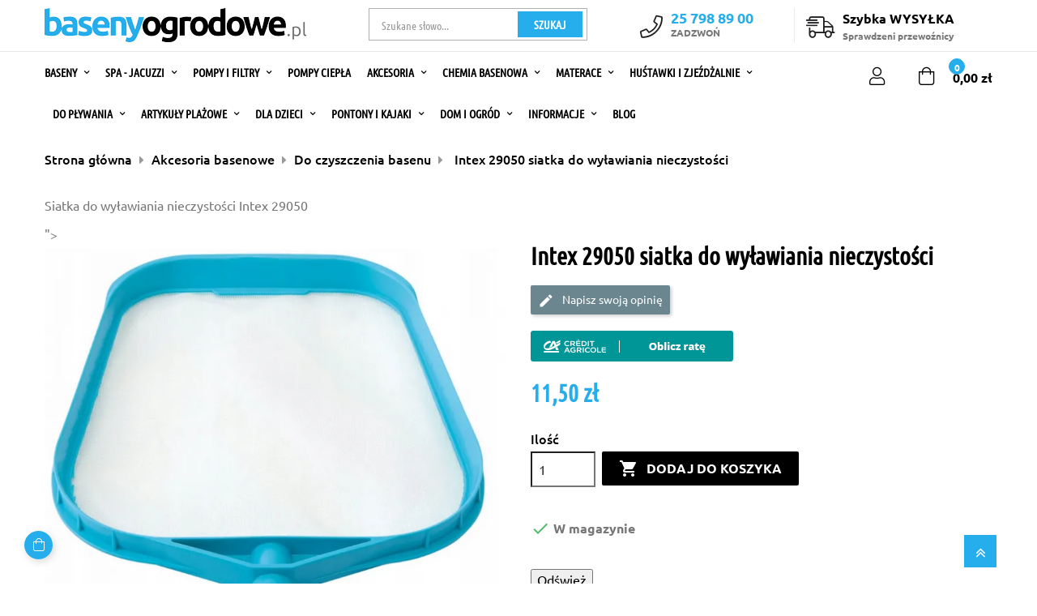

--- FILE ---
content_type: text/html; charset=utf-8
request_url: https://basenyogrodowe.pl/do-czyszczenia-basenu/68-intex-29050-siatka-do-wylawiania-nieczystosci-6941057404585.html
body_size: 29276
content:
<!doctype html>
  <html lang="pl"     class="default" >

  <head>
    
    

  
  <meta charset="utf-8">
  
  
  <meta http-equiv="x-ua-compatible" content="ie=edge">
  

  
  <link rel="canonical" href="https://basenyogrodowe.pl/do-czyszczenia-basenu/68-intex-29050-siatka-do-wylawiania-nieczystosci-6941057404585.html">

    <title>Siatka do wyławiania nieczystości z basenu – Intex 29050</title>
    <meta name="description" content="Siatka do wyławiania nieczystości Intex 29050">
  <meta name="keywords" content="">
      <link rel="canonical" href="https://basenyogrodowe.pl/do-czyszczenia-basenu/68-intex-29050-siatka-do-wylawiania-nieczystosci-6941057404585.html">
  


  
    
  

  
  <meta name="viewport" content="width=device-width, initial-scale=1">
  

  
  <link rel="icon" type="image/vnd.microsoft.icon" href="https://basenyogrodowe.pl/img/favicon.ico?1606816261">
  <link rel="shortcut icon" type="image/x-icon" href="https://basenyogrodowe.pl/img/favicon.ico?1606816261">
  
  
    
  
    <link rel="stylesheet" href="https://ruch-osm.sysadvisors.pl/widget.css" type="text/css" media="all">
  <link rel="stylesheet" href="https://basenyogrodowe.pl/modules/ruch/views/css/ruch.css" type="text/css" media="all">
  <link rel="stylesheet" href="https://basenyogrodowe.pl/themes/leo_expert/assets/cache/theme-8114b2707.css" type="text/css" media="all">

  

          
  
  
  

  <script type="text/javascript">
        var LEO_COOKIE_THEME = "LEO_EXPERT_PANEL_CONFIG";
        var add_cart_error = "An error occurred while processing your request. Please try again";
        var ajaxsearch = "1";
        var enable_dropdown_defaultcart = 1;
        var enable_flycart_effect = 1;
        var enable_notification = 0;
        var height_cart_item = "135";
        var inpostizi_backend_ajax_url = "https:\/\/basenyogrodowe.pl\/m\/inpostizi\/backend";
        var inpostizi_binding_api_key = null;
        var inpostizi_fetch_binding_key = false;
        var inpostizi_generic_http_error = "Co\u015b posz\u0142o nie tak. Spr\u00f3buj ponownie p\u00f3\u017aniej.";
        var inpostizi_merchant_client_id = "709ffa48-22df-470d-ba3d-6727330d7dc3";
        var leo_search_url = "https:\/\/basenyogrodowe.pl\/m\/leoproductsearch\/productsearch";
        var leo_token = "2c67d239019db2aefc8a0ac38ec50fdf";
        var leoproductsearch_static_token = "2c67d239019db2aefc8a0ac38ec50fdf";
        var leoproductsearch_token = "9bf300c7ae912923c59b2fce05ea4ff8";
        var lf_is_gen_rtl = false;
        var lps_show_product_img = "1";
        var lps_show_product_price = "1";
        var number_cartitem_display = 3;
        var numpro_display = "100";
        var pd_google_analitycs_controller = "product";
        var pdgoogleanalytycs4pro_ajax_link = "https:\/\/basenyogrodowe.pl\/m\/pdgoogleanalytycs4pro\/ajax";
        var pdgoogleanalytycs4pro_secure_key = "711d143c2a6058ba9f492528fff947ed";
        var prestashop = {"cart":{"products":[],"totals":{"total":{"type":"total","label":"Razem","amount":0,"value":"0,00\u00a0z\u0142"},"total_including_tax":{"type":"total","label":"Suma (brutto)","amount":0,"value":"0,00\u00a0z\u0142"},"total_excluding_tax":{"type":"total","label":"Suma (netto)","amount":0,"value":"0,00\u00a0z\u0142"}},"subtotals":{"products":{"type":"products","label":"Produkty","amount":0,"value":"0,00\u00a0z\u0142"},"discounts":null,"shipping":{"type":"shipping","label":"Wysy\u0142ka","amount":0,"value":""},"tax":{"type":"tax","label":"VAT (wliczony)","amount":0,"value":"0,00\u00a0z\u0142"}},"products_count":0,"summary_string":"0 sztuk","vouchers":{"allowed":0,"added":[]},"discounts":[],"minimalPurchase":0.01000000000000000020816681711721685132943093776702880859375,"minimalPurchaseRequired":"Minimalny zakup na kwot\u0119 0,01\u00a0z\u0142 (netto) jest wymagany aby zatwierdzi\u0107 Twoje zam\u00f3wienie, obecna warto\u015b\u0107 koszyka to 0,00\u00a0z\u0142 (netto)."},"currency":{"id":3,"name":"Z\u0142oty polski","iso_code":"PLN","iso_code_num":"985","sign":"z\u0142"},"customer":{"lastname":null,"firstname":null,"email":null,"birthday":null,"newsletter":null,"newsletter_date_add":null,"optin":null,"website":null,"company":null,"siret":null,"ape":null,"is_logged":false,"gender":{"type":null,"name":null},"addresses":[]},"language":{"name":"Polski (Polish)","iso_code":"pl","locale":"pl-PL","language_code":"pl-pl","is_rtl":"0","date_format_lite":"Y-m-d","date_format_full":"Y-m-d H:i:s","id":7},"page":{"title":"","canonical":"https:\/\/basenyogrodowe.pl\/do-czyszczenia-basenu\/68-intex-29050-siatka-do-wylawiania-nieczystosci-6941057404585.html","meta":{"title":"Siatka do wy\u0142awiania nieczysto\u015bci z basenu \u2013 Intex 29050","description":"Siatka do wy\u0142awiania nieczysto\u015bci Intex 29050","keywords":"","robots":"index"},"page_name":"product","body_classes":{"lang-pl":true,"lang-rtl":false,"country-PL":true,"currency-PLN":true,"layout-full-width":true,"page-product":true,"tax-display-enabled":true,"product-id-68":true,"product-Intex 29050 siatka do wy\u0142awiania nieczysto\u015bci":true,"product-id-category-34":true,"product-id-manufacturer-2":true,"product-id-supplier-0":true,"product-available-for-order":true},"admin_notifications":[]},"shop":{"name":"Baseny ogrodowe","logo":"https:\/\/basenyogrodowe.pl\/img\/baseny-ogrodowe-logo-1606816261.jpg","stores_icon":"https:\/\/basenyogrodowe.pl\/img\/logo_stores.png","favicon":"https:\/\/basenyogrodowe.pl\/img\/favicon.ico"},"urls":{"base_url":"https:\/\/basenyogrodowe.pl\/","current_url":"https:\/\/basenyogrodowe.pl\/do-czyszczenia-basenu\/68-intex-29050-siatka-do-wylawiania-nieczystosci-6941057404585.html","shop_domain_url":"https:\/\/basenyogrodowe.pl","img_ps_url":"https:\/\/basenyogrodowe.pl\/img\/","img_cat_url":"https:\/\/basenyogrodowe.pl\/img\/c\/","img_lang_url":"https:\/\/basenyogrodowe.pl\/img\/l\/","img_prod_url":"https:\/\/basenyogrodowe.pl\/img\/p\/","img_manu_url":"https:\/\/basenyogrodowe.pl\/img\/m\/","img_sup_url":"https:\/\/basenyogrodowe.pl\/img\/su\/","img_ship_url":"https:\/\/basenyogrodowe.pl\/img\/s\/","img_store_url":"https:\/\/basenyogrodowe.pl\/img\/st\/","img_col_url":"https:\/\/basenyogrodowe.pl\/img\/co\/","img_url":"https:\/\/basenyogrodowe.pl\/themes\/leo_expert\/assets\/img\/","css_url":"https:\/\/basenyogrodowe.pl\/themes\/leo_expert\/assets\/css\/","js_url":"https:\/\/basenyogrodowe.pl\/themes\/leo_expert\/assets\/js\/","pic_url":"https:\/\/basenyogrodowe.pl\/upload\/","pages":{"address":"https:\/\/basenyogrodowe.pl\/address","addresses":"https:\/\/basenyogrodowe.pl\/addresses","authentication":"https:\/\/basenyogrodowe.pl\/login","cart":"https:\/\/basenyogrodowe.pl\/cart","category":"https:\/\/basenyogrodowe.pl\/index.php?controller=category","cms":"https:\/\/basenyogrodowe.pl\/index.php?controller=cms","contact":"https:\/\/basenyogrodowe.pl\/contact-us","discount":"https:\/\/basenyogrodowe.pl\/discount","guest_tracking":"https:\/\/basenyogrodowe.pl\/guest-tracking","history":"https:\/\/basenyogrodowe.pl\/order-history","identity":"https:\/\/basenyogrodowe.pl\/identity","index":"https:\/\/basenyogrodowe.pl\/","my_account":"https:\/\/basenyogrodowe.pl\/my-account","order_confirmation":"https:\/\/basenyogrodowe.pl\/order-confirmation","order_detail":"https:\/\/basenyogrodowe.pl\/index.php?controller=order-detail","order_follow":"https:\/\/basenyogrodowe.pl\/order-follow","order":"https:\/\/basenyogrodowe.pl\/order","order_return":"https:\/\/basenyogrodowe.pl\/index.php?controller=order-return","order_slip":"https:\/\/basenyogrodowe.pl\/credit-slip","pagenotfound":"https:\/\/basenyogrodowe.pl\/page-not-found","password":"https:\/\/basenyogrodowe.pl\/password-recovery","pdf_invoice":"https:\/\/basenyogrodowe.pl\/index.php?controller=pdf-invoice","pdf_order_return":"https:\/\/basenyogrodowe.pl\/index.php?controller=pdf-order-return","pdf_order_slip":"https:\/\/basenyogrodowe.pl\/index.php?controller=pdf-order-slip","prices_drop":"https:\/\/basenyogrodowe.pl\/prices-drop","product":"https:\/\/basenyogrodowe.pl\/index.php?controller=product","search":"https:\/\/basenyogrodowe.pl\/search","sitemap":"https:\/\/basenyogrodowe.pl\/sitemap","stores":"https:\/\/basenyogrodowe.pl\/stores","supplier":"https:\/\/basenyogrodowe.pl\/supplier","register":"https:\/\/basenyogrodowe.pl\/login?create_account=1","order_login":"https:\/\/basenyogrodowe.pl\/order?login=1"},"alternative_langs":[],"theme_assets":"\/themes\/leo_expert\/assets\/","actions":{"logout":"https:\/\/basenyogrodowe.pl\/?mylogout="},"no_picture_image":{"bySize":{"small_default":{"url":"https:\/\/basenyogrodowe.pl\/img\/p\/pl-default-small_default.webp","width":98,"height":98},"cart_default":{"url":"https:\/\/basenyogrodowe.pl\/img\/p\/pl-default-cart_default.webp","width":125,"height":125},"home_default":{"url":"https:\/\/basenyogrodowe.pl\/img\/p\/pl-default-home_default.webp","width":250,"height":250},"medium_default":{"url":"https:\/\/basenyogrodowe.pl\/img\/p\/pl-default-medium_default.webp","width":452,"height":452},"large_default":{"url":"https:\/\/basenyogrodowe.pl\/img\/p\/pl-default-large_default.webp","width":800,"height":800}},"small":{"url":"https:\/\/basenyogrodowe.pl\/img\/p\/pl-default-small_default.webp","width":98,"height":98},"medium":{"url":"https:\/\/basenyogrodowe.pl\/img\/p\/pl-default-home_default.webp","width":250,"height":250},"large":{"url":"https:\/\/basenyogrodowe.pl\/img\/p\/pl-default-large_default.webp","width":800,"height":800},"legend":""}},"configuration":{"display_taxes_label":true,"display_prices_tax_incl":true,"is_catalog":false,"show_prices":true,"opt_in":{"partner":false},"quantity_discount":{"type":"discount","label":"Rabat Jednostkowy"},"voucher_enabled":0,"return_enabled":0},"field_required":[],"breadcrumb":{"links":[{"title":"Strona g\u0142\u00f3wna","url":"https:\/\/basenyogrodowe.pl\/"},{"title":"Akcesoria basenowe","url":"https:\/\/basenyogrodowe.pl\/28-akcesoria-basenowe"},{"title":"Do czyszczenia basenu","url":"https:\/\/basenyogrodowe.pl\/34-do-czyszczenia-basenu"},{"title":"Intex 29050 siatka do wy\u0142awiania nieczysto\u015bci","url":"https:\/\/basenyogrodowe.pl\/do-czyszczenia-basenu\/68-intex-29050-siatka-do-wylawiania-nieczystosci-6941057404585.html"}],"count":4},"link":{"protocol_link":"https:\/\/","protocol_content":"https:\/\/","change_extension":"1"},"time":1768979319,"static_token":"2c67d239019db2aefc8a0ac38ec50fdf","token":"9bf300c7ae912923c59b2fce05ea4ff8","debug":false};
        var psemailsubscription_subscription = "https:\/\/basenyogrodowe.pl\/m\/ps_emailsubscription\/subscription";
        var psr_icon_color = "#F19D76";
        var show_popup = 1;
        var type_dropdown_defaultcart = "dropdown";
        var type_flycart_effect = "fade";
        var url_leoproductattribute = "https:\/\/basenyogrodowe.pl\/m\/leofeature\/LeoProductAttribute";
        var width_cart_item = "265";
      </script>
<script type="text/javascript">
	var choosefile_text = "Wybierz plik";
	var turnoff_popup_text = "Do not show this popup again";
	
	var size_item_quickview = 113;
	var style_scroll_quickview = 'vertical';
	
	var size_item_page = 113;
	var style_scroll_page = 'horizontal';
	
	var size_item_quickview_attr = 113;	
	var style_scroll_quickview_attr = 'vertical';
	
	var size_item_popup = 113;
	var style_scroll_popup = 'vertical';
</script>  
  <meta name="google-site-verification" content="wbdew6hLWVEWHHASfgnf7RSjydZhGAYHT_ejW6YM2N8" />
<meta name="google-site-verification" content="WCoRBbnn_ToGDlLEetTQ25FNDNkM53qURyX9NYnTqpY" />

  
  <!-- Google Tag Manager - K -->
  <script>(function (w, d, s, l, i) {
      w[l] = w[l] || []; w[l].push({
        'gtm.start':
          new Date().getTime(), event: 'gtm.js'
      }); var f = d.getElementsByTagName(s)[0],
        j = d.createElement(s), dl = l != 'dataLayer' ? '&l=' + l : ''; j.async = true; j.src =
          'https://www.googletagmanager.com/gtm.js?id=' + i + dl; f.parentNode.insertBefore(j, f);
    })(window, document, 'script', 'dataLayer', 'GTM-W5QC3SN');</script>
  <!-- End Google Tag Manager -->
  
  
  <!-- Google Tag Manager -->
  <script>(function (w, d, s, l, i) {
      w[l] = w[l] || []; w[l].push({
        'gtm.start':
          new Date().getTime(), event: 'gtm.js'
      }); var f = d.getElementsByTagName(s)[0],
        j = d.createElement(s), dl = l != 'dataLayer' ? '&l=' + l : ''; j.async = true; j.src =
          'https://www.googletagmanager.com/gtm.js?id=' + i + dl; f.parentNode.insertBefore(j, f);
    })(window, document, 'script', 'dataLayer', 'GTM-WNVV2PG');</script>
  <!-- End Google Tag Manager -->
  

  
  <script data-keepinline="true">
    let x13eucookies_consents = [];
</script>
<script>
window.dataLayer = window.dataLayer || [];
function gtag() {
    window.dataLayer.push(arguments);
}
gtag('consent', 'default', {
    'ad_storage': 'denied',
    'analytics_storage': 'denied',
    'functionality_storage': 'denied',
    'personalization_storage': 'denied',
    'security_storage': 'denied',
    'wait_for_update' : 1000
});
gtag('set', 'url_passthrough', false);
gtag('set', 'ads_data_redaction', true);
</script>

<style>
  .x13eucookies__backdrop,
  .x13eucookies-mask::after {
    background: rgba(0,0,0,0.5);
  }

      .x13eucookies__backdrop {
      pointer-events: none;
    }

    .x13eucookies__backdrop > * {
      pointer-events: auto;
    }
  
      .x13eucookies__box:not(.x13eucookies__box--cloud-full),
    .x13eucookies__btn,
    .x13eucookies__cloud {
    border-radius: 8px !important;
    }
  
  .x13eucookies__btn--accept-all {
  color: #ffffff;
  background-color: #24B9D7;
  border: 1px solid #24B9D7;
  }

  .x13eucookies__btn--accept-all svg * {
  fill: #ffffff;
  }

  .x13eucookies__btn--accept-all:active,
  .x13eucookies__btn--accept-all:hover {
  color: #ffffff;
  background-color: #20a3bd;
  border: 1px solid #20a3bd;
  }

  .x13eucookies__btn--accept-all:active svg *,
  .x13eucookies__btn--accept-all:hover svg * {
  fill: #ffffff;
  }

  .x13eucookies__btn--accept-selected {
  color: #000000;
  background-color: #ffffff;
  border: 1px solid #24B9D7;
  }

  .x13eucookies__btn--accept-selected svg * {
  fill: #000000;
  }

  .x13eucookies__btn--accept-selected:active,
  .x13eucookies__btn--accept-selected:hover {
  color: #ffffff;
  background-color: #24B9D7;
  border: 1px solid #24B9D7;
  }

  .x13eucookies__btn--accept-selected:active svg *,
  .x13eucookies__btn--accept-selected:hover svg * {
  fill: #ffffff;
  }

  .x13eucookies__btn--deny,
  .x13eucookies__btn--settings {
  color: #000000;
  background-color: #ffffff;
  border: 1px solid #24B9D7;
  }

  .x13eucookies__btn--deny svg *,
  .x13eucookies__btn--settings svg * {
  fill: #000000;
  }

  .x13eucookies__btn--deny:active,
  .x13eucookies__btn--settings:active,
  .x13eucookies__btn--deny:hover,
  .x13eucookies__btn--settings:hover {
  color: #ffffff;
  background-color: #24B9D7;
  border: 1px solid #24B9D7;
  }

  .x13eucookies__btn--deny:active svg *,
  .x13eucookies__btn--settings:active svg *,
  .x13eucookies__btn--deny:hover svg *,
  .x13eucookies__btn--settings:hover svg * {
  fill: #ffffff;
  }

  .x13eucookies__description,
  .x13eucookies__description p,
  .x13eucookies__description .x13eucookies__link,
  .x13eucookies__table,
  .x13eucookies__table * {
  line-height: 1.5em;
  font-size: 13px !important;
  }

  .x13eucookies__nav-link.active {
    border-bottom-color: #24b9d7 !important;
  }

      .x13eucookies__toggle-item {
    background-color: #b3c7cd;
    border: 1px solid #b3c7cd;
    }

    .x13eucookies__toggle-item .x13eucookies__check,
    .x13eucookies__toggle input:checked+.x13eucookies__toggle-item .x13eucookies__check {
    background-color: #fff;
    }

    .x13eucookies__toggle-item .x13eucookies__check svg *,
    .x13eucookies__toggle input:checked+.x13eucookies__toggle-item .x13eucookies__check svg * {
    fill: #000;
    }

    .x13eucookies__toggle input:checked+.x13eucookies__toggle-item {
    background-color: #000000;
    border: 1px solid #000000;
    }
  
  
  
</style>

<script>
  const X13EUCOOKIES_RELOAD_PAGE = 0;
  const X13EUCOOKIES_PROPERTY_NAME = "_x13eucookie";
  const X13EUCOOKIES_AJAX_URL = "https://basenyogrodowe.pl/m/x13eucookies/ajax";
  const X13EUCOOKIES_DAYS_EXPIRES = 365;
  const X13EUCOOKIES_LAYOUT = "box";
  const X13EUCOOKIES_SHOW_EFFECT = 'slide';
</script><!-- START OF DOOFINDER SCRIPT -->
  <script>
    const dfLayerOptions = {
      installationId: "b573ec72-0f7e-4958-a358-efb5a840fd18",
      zone: "eu1",
      language: "pl-pl",
      currency: "PLN"
    };
    (function (l, a, y, e, r, s) {
      r = l.createElement(a); r.onload = e; r.async = 1; r.src = y;
      s = l.getElementsByTagName(a)[0]; s.parentNode.insertBefore(r, s);
    })(document, 'script', 'https://cdn.doofinder.com/livelayer/1/js/loader.min.js', function () {
      doofinderLoader.load(dfLayerOptions);
    });

    document.addEventListener('doofinder.cart.add', function(event) {

      const checkIfCartItemHasVariation = (cartObject) => {
        return (cartObject.item_id === cartObject.grouping_id) ? false : true;
      }

      /**
      * Returns only ID from string
      */
      const sanitizeVariationID = (variationID) => {
        return variationID.replace(/\D/g, "")
      }

      doofinderManageCart({
        cartURL          : "https://basenyogrodowe.pl/cart",  //required for prestashop 1.7, in previous versions it will be empty.
        cartToken        : "2c67d239019db2aefc8a0ac38ec50fdf",
        productID        : checkIfCartItemHasVariation(event.detail) ? event.detail.grouping_id : event.detail.item_id,
        customizationID  : checkIfCartItemHasVariation(event.detail) ? sanitizeVariationID(event.detail.item_id) : 0,   // If there are no combinations, the value will be 0
        cuantity         : event.detail.amount,
      });
    });
  </script>
<!-- END OF DOOFINDER SCRIPT -->
<!-- START > PD Google Analytycs 4.0 Module -->
<script async data-keepinline="true" src="https://www.googletagmanager.com/gtag/js?id=G-X4WTGKH71N"></script>


<script>
	window.dataLayer = window.dataLayer || [];
	function gtag(){dataLayer.push(arguments);}
	gtag('js', new Date());

	gtag('config', 'G-X4WTGKH71N', {
		'send_page_view': true,
		'allow_enhanced_conversions': true});
	gtag('set', {'currency': "PLN"});
	gtag('set', {'country': "PL"});
	
 	</script>
<!-- END > PD Google Analytycs 4.0 Module -->
<script src="https://mapa.ecommerce.poczta-polska.pl/widget/scripts/ppwidget.js"></script><script type="text/javascript">
	
	var FancyboxI18nClose = "Zamknij";
	var FancyboxI18nNext = "Next";
	var FancyboxI18nPrev = "Previous";
	var current_link = "http://basenyogrodowe.pl/";		
	var currentURL = window.location;
	currentURL = String(currentURL);
	currentURL = currentURL.replace("https://","").replace("http://","").replace("www.","").replace( /#\w*/, "" );
	current_link = current_link.replace("https://","").replace("http://","").replace("www.","");
	var text_warning_select_txt = "Please select One to remove?";
	var text_confirm_remove_txt = "Are you sure to remove footer row?";
	var close_bt_txt = "Zamknij";
	var list_menu = [];
	var list_menu_tmp = {};
	var list_tab = [];
	var isHomeMenu = 0;
	
</script><!-- @file modules\appagebuilder\views\templates\hook\header -->

<script>
	/**
	 * List functions will run when document.ready()
	 */
	var ap_list_functions = [];
	/**
	 * List functions will run when window.load()
	 */
	var ap_list_functions_loaded = [];

	/**
	 * List functions will run when document.ready() for theme
	 */

	var products_list_functions = [];
</script>


<script type='text/javascript'>
	var leoOption = {
		category_qty:1,
		product_list_image:0,
		product_one_img:1,
		productCdown: 1,
		productColor: 0,
		homeWidth: 250,
		homeheight: 250,
	}

	ap_list_functions.push(function(){
		if (typeof $.LeoCustomAjax !== "undefined" && $.isFunction($.LeoCustomAjax)) {
			var leoCustomAjax = new $.LeoCustomAjax();
			leoCustomAjax.processAjax();
		}
	});
</script>
<!-- Orlen-hookHeader product -->
  

  
    
  <meta property="og:type" content="product">
  <meta property="og:url" content="https://basenyogrodowe.pl/do-czyszczenia-basenu/68-intex-29050-siatka-do-wylawiania-nieczystosci-6941057404585.html">
  <meta property="og:title" content="Siatka do wyławiania nieczystości z basenu – Intex 29050">
  <meta property="og:site_name" content="Baseny ogrodowe">
  <meta property="og:description" content="Siatka do wyławiania nieczystości Intex 29050">
  <meta property="og:image" content="https://basenyogrodowe.pl/2095-large_default/intex-29050-siatka-do-wylawiania-nieczystosci.webp">
      <meta property="product:pretax_price:amount" content="11.5">
    <meta property="product:pretax_price:currency" content="PLN">
    <meta property="product:price:amount" content="11.5">
    <meta property="product:price:currency" content="PLN">
      <meta property="product:weight:value" content="0.300000">
  <meta property="product:weight:units" content="kg">
  
  </head>

  <body id="product"
    class="lang-pl country-pl currency-pln layout-full-width page-product tax-display-enabled product-id-68 product-intex-29050-siatka-do-wylawiania-nieczystosci product-id-category-34 product-id-manufacturer-2 product-id-supplier-0 product-available-for-order fullwidth">
    
    <!-- Google Tag Manager (noscript) - K -->
    <noscript><iframe src="https://www.googletagmanager.com/ns.html?id=GTM-W5QC3SN" height="0" width="0"
        style="display:none;visibility:hidden"></iframe></noscript>
    <!-- End Google Tag Manager (noscript) -->
    
    
    <!-- Google Tag Manager (noscript) -->
    <noscript><iframe src="https://www.googletagmanager.com/ns.html?id=GTM-WNVV2PG" height="0" width="0"
        style="display:none;visibility:hidden"></iframe></noscript>
    <!-- End Google Tag Manager (noscript) -->
    
    
    <!-- PD Google Analytycs 4 Pro - EVENTS CODE FOOTER -->
<script type="text/javascript" >

		
		console.log('Fired up event GA4: view_item > Product page');
		gtag('event', 'view_item', {
			items: [{
			item_id: '68',
			item_name: 'Intex 29050 siatka do wyławiania nieczystości',
			coupon: '',
			affiliation: '',
			discount: 0,
			item_brand: 'INTEX',
			item_category: 'Akcesoria basenowe',
			item_list_name: 'product',
			item_list_id: 'product',
			item_category2: 'Do czyszczenia basenu',												item_variant: '',
			item_list_name: 'product',
			item_list_id: 'product',
			list_position: 1,
			price: 11.5,
			currency: 'PLN',
			quantity: 1,
			}],
			value: 11.5
		});

	
	
</script>
<!-- PD Google Analytycs 4 Pro - EVENTS CODE FOOTER -->

    

    <main id="page">
      
            
      <header id="header">
        <div class="header-container">
          
            
  <div class="header-banner">
        <div class="container">
            <div class="inner"></div>
          </div>
      </div>
  

  
  <nav class="header-nav">
    <div class="topnav">
            <div class="container">
                <div class="inner"></div>
              </div>
          </div>
    <div class="bottomnav">
            <div class="container">
                <div class="inner"><!-- @file modules\appagebuilder\views\templates\hook\ApRow -->
    <div        class="home2_nav row ApRow  has-bg bg-boxed"
                            style="background: no-repeat;"        data-bg_data=" no-repeat"        >
                                            <!-- @file modules\appagebuilder\views\templates\hook\ApColumn -->
<div    class="col-xl-4 col-lg-3 col-md-12 col-sm-12 col-xs-12 col-sp-12 home2_logo ApColumn "
	    >
                    <!-- @file modules\appagebuilder\views\templates\hook\ApGenCode -->

	<a href="https://basenyogrodowe.pl/"><img class="logo-second img-fluid" src="/themes/leo_expert//assets/img/logo2.png" alt="Baseny ogrodowe"/></a>

    </div><!-- @file modules\appagebuilder\views\templates\hook\ApColumn -->
<div    class="col-xl-3 col-lg-5 col-md-5 col-sm-3 col-xs-3 col-sp-3 home2_search ApColumn "
	    >
                    <!-- @file modules\appagebuilder\views\templates\hook\ApModule -->


<!-- Block search module -->
<div id="leo_search_block_top" class="block exclusive">
	<h4 class="title_block"></h4>
	<form method="get" action="https://basenyogrodowe.pl/index.php?controller=productsearch" id="leosearchtopbox" data-label-suggestion="Suggestion" data-search-for="Szukaj" data-in-category="w kategorii" data-products-for="Products For" data-label-products="Products" data-view-all="Pokaż wszystkie">
		<input type="hidden" name="fc" value="module" />
		<input type="hidden" name="module" value="leoproductsearch" />
		<input type="hidden" name="controller" value="productsearch" />
		<input type="hidden" name="txt_not_found" value="Nie znaleziono.">
                <input type="hidden" name="leoproductsearch_static_token" value="2c67d239019db2aefc8a0ac38ec50fdf"/>
		    	<label>Szukaj produktów:</label>
		<div class="block_content clearfix leoproductsearch-content">		
						<div class="leoproductsearch-result">
				<div class="leoproductsearch-loading cssload-speeding-wheel"></div>
				<input class="search_query form-control grey" type="text" id="leo_search_query_top" name="search_query" value="" placeholder="Szukane słowo..."/>
				<div class="ac_results lps_results"></div>
			</div>
			<button type="submit" id="leo_search_top_button" class="btn btn-default button button-small"><span>Szukaj</span></button> 
		</div>
	</form>
</div>
<script type="text/javascript">
	var blocksearch_type = 'top';
</script>
<!-- /Block search module -->

    </div><!-- @file modules\appagebuilder\views\templates\hook\ApColumn -->
<div    class="col-xl-2-4 col-lg-2 col-md-2 col-sm-3 col-xs-3 col-sp-3 contact_us hidden-md-down ApColumn "
	    >
                    <!-- @file modules\appagebuilder\views\templates\hook\ApGeneral -->
<div     class="block ApRawHtml">
	                    <div class="phone">   <i class="fal fa-phone"></i>    <div class="my_phone">        25 798 89 00   <span>ZADZWOŃ</span>    </div></div>    	</div>
    </div><!-- @file modules\appagebuilder\views\templates\hook\ApColumn -->
<div    class="col-xl-2-4 col-lg-2 col-md-2 col-sm-3 col-xs-3 col-sp-3 free_shipping hidden-md-down ApColumn "
	    >
                    <!-- @file modules\appagebuilder\views\templates\hook\ApGeneral -->
<div     class="block ApHtml">
	                    <div class="block_content"><p class="shipping-header"><i class="fa fa-shipping-fast"></i><span><span class="free">Szybka WYSYŁKA</span><br><span class="order">Sprawdzeni przewoźnicy</span></span></p></div>
    	</div>
    </div>            </div>
</div>
              </div>
          </div>
  </nav>
  

  
  <div class="header-top">
        <div class="container">
            <div class="inner"><!-- @file modules\appagebuilder\views\templates\hook\ApRow -->
    <div        class="row ApRow  has-bg bg-boxed"
                            style="background: no-repeat;"        data-bg_data=" no-repeat"        >
                                            <!-- @file modules\appagebuilder\views\templates\hook\ApColumn -->
<div    class="col-xl-9-6 col-lg-6 col-md-6 col-sm-6 col-xs-6 col-sp-4  ApColumn "
	    >
                    <!-- @file modules\appagebuilder\views\templates\hook\ApSlideShow -->
<div id="memgamenu-form_41859708683661065" class="ApMegamenu">
			    
                <nav data-megamenu-id="41859708683661065" class="leo-megamenu cavas_menu navbar navbar-default enable-canvas " role="navigation">
                            <!-- Brand and toggle get grouped for better mobile display -->
                            <div class="navbar-header">
                                    <button type="button" class="navbar-toggler hidden-lg-up" data-toggle="collapse" data-target=".megamenu-off-canvas-41859708683661065">
                                            <span class="sr-only">Toggle navigation</span>
                                            &#9776;
                                            <!--
                                            <span class="icon-bar"></span>
                                            <span class="icon-bar"></span>
                                            <span class="icon-bar"></span>
                                            -->
                                    </button>
                            </div>
                            <!-- Collect the nav links, forms, and other content for toggling -->
                                                        <div class="leo-top-menu collapse navbar-toggleable-md megamenu-off-canvas megamenu-off-canvas-41859708683661065"><ul class="nav navbar-nav megamenu horizontal"><li data-menu-type="url" class="nav-item parent dropdown non-clickable  " >
    <a class="nav-link dropdown-toggle has-category" data-toggle="dropdown" href="https://basenyogrodowe.pl/#" target="_self">
                    
                    <span class="menu-title">Baseny</span>
                                	
	    </a>
    <b class="caret"></b>
        <div class="dropdown-menu level1"  >
        <div class="dropdown-menu-inner">
            <div class="row">
                <div class="col-sm-12 mega-col" data-colwidth="12" data-type="menu" >
                    <div class="inner">
                        <ul>
                                                            <li data-menu-type="category" class="nav-item   " >
            <a class="nav-link" href="https://basenyogrodowe.pl/78-baseny-dla-dzieci" target="_self">
            
                            <span class="menu-title">Baseny dla dzieci</span>
                                    
                    </a>

    </li>
            
                                                            <li data-menu-type="category" class="nav-item parent dropdown-submenu  " >
            <a class="nav-link dropdown-toggle" data-toggle="dropdown" href="https://basenyogrodowe.pl/21-baseny-stelazowe" target="_self">
            
                            <span class="menu-title">Baseny stelażowe</span>
                                    
            
                    </a>
        <b class="caret"></b>            <div class="dropdown-menu level2"  >
        <div class="dropdown-menu-inner">
            <div class="row">
                <div class="col-sm-12 mega-col" data-colwidth="12" data-type="menu" >
                    <div class="inner">
                        <ul>
                                                            <li data-menu-type="category" class="nav-item   " >
            <a class="nav-link" href="https://basenyogrodowe.pl/23-wieksze-niz-460cm" target="_self">
            
                            <span class="menu-title">Duże baseny stelażowe</span>
                                    
                    </a>

    </li>
            
                                                            <li data-menu-type="category" class="nav-item   " >
            <a class="nav-link" href="https://basenyogrodowe.pl/22-mniejsze-niz-460-cm" target="_self">
            
                            <span class="menu-title">Małe baseny stelażowe</span>
                                    
                    </a>

    </li>
            
                                                    </ul>
                    </div>
                </div>
            </div>
        </div>
    </div>
</li>
            
                                                            <li data-menu-type="category" class="nav-item   " >
            <a class="nav-link" href="https://basenyogrodowe.pl/24-baseny-rozporowe" target="_self">
            
                            <span class="menu-title">Baseny rozporowe</span>
                                    
                    </a>

    </li>
            
                                                            <li data-menu-type="category" class="nav-item   " >
            <a class="nav-link" href="https://basenyogrodowe.pl/25-baseny-caloroczne" target="_self">
            
                            <span class="menu-title">Baseny całoroczne</span>
                                    
                    </a>

    </li>
            
                                                            <li data-menu-type="category" class="nav-item   " >
            <a class="nav-link" href="https://basenyogrodowe.pl/26-baseny-owalne" target="_self">
            
                            <span class="menu-title">Baseny owalne</span>
                                    
                    </a>

    </li>
            
                                                            <li data-menu-type="category" class="nav-item   " >
            <a class="nav-link" href="https://basenyogrodowe.pl/68-baseny-dmuchane" target="_self">
            
                            <span class="menu-title">Baseny dmuchane</span>
                                    
                    </a>

    </li>
            
                                                    </ul>
                    </div>
                </div>
            </div>
        </div>
    </div>

</li>
<li data-menu-type="category" class="nav-item parent dropdown   " >
    <a class="nav-link dropdown-toggle has-category" data-toggle="dropdown" href="https://basenyogrodowe.pl/109-Spa-Jacuzzi" target="_self">
                    
                    <span class="menu-title">SPA -  Jacuzzi</span>
                                	
	    </a>
    <b class="caret"></b>
        <div class="dropdown-menu level1"  >
        <div class="dropdown-menu-inner">
            <div class="row">
                <div class="col-sm-12 mega-col" data-colwidth="12" data-type="menu" >
                    <div class="inner">
                        <ul>
                                                            <li data-menu-type="category" class="nav-item   " >
            <a class="nav-link" href="https://basenyogrodowe.pl/115-jacuzzi-dmuchane-intex" target="_self">
            
                            <span class="menu-title">INTEX</span>
                                    
                    </a>

    </li>
            
                                                            <li data-menu-type="category" class="nav-item  icon-new " >
            <a class="nav-link" href="https://basenyogrodowe.pl/116-jacuzzi-dmuchane-bestway" target="_self">
            
                            <span class="menu-title">Bestway</span>
                                    
                    </a>

    </li>
            
                                                    </ul>
                    </div>
                </div>
            </div>
        </div>
    </div>

</li>
<li data-menu-type="category" class="nav-item parent dropdown icon-new aligned-fullwidth " >
    <a class="nav-link dropdown-toggle has-category" data-toggle="dropdown" href="https://basenyogrodowe.pl/29-pompy-i-filtry" target="_self">
                    
                    <span class="menu-title">Pompy i filtry</span>
                                	
	    </a>
    <b class="caret"></b>
        <div class="dropdown-menu level1"  >
        <div class="dropdown-menu-inner">
            <div class="row">
                <div class="col-sm-12 mega-col" data-colwidth="12" data-type="menu" >
                    <div class="inner">
                        <ul>
                                                            <li data-menu-type="category" class="nav-item   " >
            <a class="nav-link" href="https://basenyogrodowe.pl/31-generatory-chloru" target="_self">
            
                            <span class="menu-title">Generatory chloru</span>
                                    
                    </a>

    </li>
            
                                                            <li data-menu-type="category" class="nav-item   " >
            <a class="nav-link" href="https://basenyogrodowe.pl/30-pompy-piaskowe" target="_self">
            
                            <span class="menu-title">Pompy piaskowe</span>
                                    
                    </a>

    </li>
            
                                                            <li data-menu-type="category" class="nav-item   " >
            <a class="nav-link" href="https://basenyogrodowe.pl/49-pompy-na-filtr-papierowy" target="_self">
            
                            <span class="menu-title">Pompy na filtr papierowy</span>
                                    
                    </a>

    </li>
            
                                                            <li data-menu-type="category" class="nav-item   " >
            <a class="nav-link" href="https://basenyogrodowe.pl/118-piasek" target="_self">
            
                            <span class="menu-title">Piasek</span>
                                    
                    </a>

    </li>
            
                                                            <li data-menu-type="category" class="nav-item   " >
            <a class="nav-link" href="https://basenyogrodowe.pl/120-filtry" target="_self">
            
                            <span class="menu-title">Filtry do pompy</span>
                                    
                    </a>

    </li>
            
                                                            <li data-menu-type="category" class="nav-item   " >
            <a class="nav-link" href="https://basenyogrodowe.pl/51-filtry-piaskowe" target="_self">
            
                            <span class="menu-title">Filtry piaskowe do basenów ogrodowych</span>
                                    
                    </a>

    </li>
            
                                                            <li data-menu-type="category" class="nav-item   " >
            <a class="nav-link" href="https://basenyogrodowe.pl/50-filtry-kartuszowe" target="_self">
            
                            <span class="menu-title">Filtry kartuszowe do basenów ogrodowych</span>
                                    
                    </a>

    </li>
            
                                                    </ul>
                    </div>
                </div>
            </div>
        </div>
    </div>

</li>
    <li data-menu-type="url" class="nav-item  " >
        <a class="nav-link has-category" href="https://basenyogrodowe.pl/129-pompy-ciepla" target="_self">
                            
                            <span class="menu-title">Pompy ciepła</span>
                                                        </a>
    </li>
<li data-menu-type="category" class="nav-item parent dropdown   " >
    <a class="nav-link dropdown-toggle has-category" data-toggle="dropdown" href="https://basenyogrodowe.pl/28-akcesoria-basenowe" target="_self">
                    
                    <span class="menu-title">Akcesoria</span>
                                	
	    </a>
    <b class="caret"></b>
        <div class="dropdown-menu level1"  >
        <div class="dropdown-menu-inner">
            <div class="row">
                <div class="col-sm-12 mega-col" data-colwidth="12" data-type="menu" >
                    <div class="inner">
                        <ul>
                                                            <li data-menu-type="category" class="nav-item   " >
            <a class="nav-link" href="https://basenyogrodowe.pl/29-pompy-i-filtry" target="_self">
            
                            <span class="menu-title">Pompy basenowe</span>
                                    
                    </a>

    </li>
            
                                                            <li data-menu-type="category" class="nav-item   " >
            <a class="nav-link" href="https://basenyogrodowe.pl/32-pokrywy-i-maty" target="_self">
            
                            <span class="menu-title">Pokrywy na basen</span>
                                    
                    </a>

    </li>
            
                                                            <li data-menu-type="category" class="nav-item   " >
            <a class="nav-link" href="https://basenyogrodowe.pl/44-pokrywy-solarne" target="_self">
            
                            <span class="menu-title">Pokrywy solarne</span>
                                    
                    </a>

    </li>
            
                                                            <li data-menu-type="category" class="nav-item   " >
            <a class="nav-link" href="https://basenyogrodowe.pl/45-maty-pod-basen" target="_self">
            
                            <span class="menu-title">Maty pod basen</span>
                                    
                    </a>

    </li>
            
                                                            <li data-menu-type="category" class="nav-item   " >
            <a class="nav-link" href="https://basenyogrodowe.pl/33-drabinki" target="_self">
            
                            <span class="menu-title">Drabinki</span>
                                    
                    </a>

    </li>
            
                                                            <li data-menu-type="category" class="nav-item   " >
            <a class="nav-link" href="https://basenyogrodowe.pl/34-do-czyszczenia-basenu" target="_self">
            
                            <span class="menu-title">Do czyszczenia basenu</span>
                                    
                    </a>

    </li>
            
                                                            <li data-menu-type="category" class="nav-item   " >
            <a class="nav-link" href="https://basenyogrodowe.pl/46-podgrzewacze-wody" target="_self">
            
                            <span class="menu-title">Podgrzewacze wody</span>
                                    
                    </a>

    </li>
            
                                                            <li data-menu-type="category" class="nav-item   " >
            <a class="nav-link" href="https://basenyogrodowe.pl/47-oswietlenie-basenowe" target="_self">
            
                            <span class="menu-title">Oświetlenie basenowe</span>
                                    
                    </a>

    </li>
            
                                                            <li data-menu-type="category" class="nav-item   " >
            <a class="nav-link" href="https://basenyogrodowe.pl/48-latki-i-zestawy-naprawcze" target="_self">
            
                            <span class="menu-title">Łatki i zestawy naprawcze</span>
                                    
                    </a>

    </li>
            
                                                            <li data-menu-type="category" class="nav-item   " >
            <a class="nav-link" href="https://basenyogrodowe.pl/35-pozostale-akcesoria" target="_self">
            
                            <span class="menu-title">Pozostałe akcesoria</span>
                                    
                    </a>

    </li>
            
                                                            <li data-menu-type="category" class="nav-item   " >
            <a class="nav-link" href="https://basenyogrodowe.pl/52-weze-i-laczniki" target="_self">
            
                            <span class="menu-title">Węże i łączniki do basenów ogrodowych</span>
                                    
                    </a>

    </li>
            
                                                    </ul>
                    </div>
                </div>
            </div>
        </div>
    </div>

</li>
<li data-menu-type="category" class="nav-item parent dropdown   " >
    <a class="nav-link dropdown-toggle has-category" data-toggle="dropdown" href="https://basenyogrodowe.pl/36-chemia-basenowa" target="_self">
                    
                    <span class="menu-title">Chemia basenowa</span>
                                	
	    </a>
    <b class="caret"></b>
        <div class="dropdown-menu level1"  >
        <div class="dropdown-menu-inner">
            <div class="row">
                <div class="col-sm-12 mega-col" data-colwidth="12" data-type="menu" >
                    <div class="inner">
                        <ul>
                                                            <li data-menu-type="category" class="nav-item   " >
            <a class="nav-link" href="https://basenyogrodowe.pl/54-regulacja-ph" target="_self">
            
                            <span class="menu-title">Regulacja pH</span>
                                    
                    </a>

    </li>
            
                                                            <li data-menu-type="category" class="nav-item   " >
            <a class="nav-link" href="https://basenyogrodowe.pl/55-srodki-na-algi" target="_self">
            
                            <span class="menu-title">Środki na algi</span>
                                    
                    </a>

    </li>
            
                                                            <li data-menu-type="category" class="nav-item   " >
            <a class="nav-link" href="https://basenyogrodowe.pl/56-dozowniki-chemii" target="_self">
            
                            <span class="menu-title">Dozowniki chemii</span>
                                    
                    </a>

    </li>
            
                                                            <li data-menu-type="category" class="nav-item   " >
            <a class="nav-link" href="https://basenyogrodowe.pl/53-chlor" target="_self">
            
                            <span class="menu-title">Chlor do basenu ogrodowego</span>
                                    
                    </a>

    </li>
            
                                                    </ul>
                    </div>
                </div>
            </div>
        </div>
    </div>

</li>
<li data-menu-type="category" class="nav-item parent dropdown   " >
    <a class="nav-link dropdown-toggle has-category" data-toggle="dropdown" href="https://basenyogrodowe.pl/38-materace-i-zabawki" target="_self">
                    
                    <span class="menu-title">Materace</span>
                                	
	    </a>
    <b class="caret"></b>
        <div class="dropdown-menu level1"  >
        <div class="dropdown-menu-inner">
            <div class="row">
                <div class="col-sm-12 mega-col" data-colwidth="12" data-type="menu" >
                    <div class="inner">
                        <ul>
                                                            <li data-menu-type="category" class="nav-item   " >
            <a class="nav-link" href="https://basenyogrodowe.pl/69-fotele-i-lezaki-dmuchane" target="_self">
            
                            <span class="menu-title">Fotele i leżaki dmuchane</span>
                                    
                    </a>

    </li>
            
                                                            <li data-menu-type="category" class="nav-item   " >
            <a class="nav-link" href="https://basenyogrodowe.pl/70-materace-jednoosobowe" target="_self">
            
                            <span class="menu-title">Materace jednoosobowe</span>
                                    
                    </a>

    </li>
            
                                                            <li data-menu-type="category" class="nav-item   " >
            <a class="nav-link" href="https://basenyogrodowe.pl/71-materace-dwuosobowe" target="_self">
            
                            <span class="menu-title">Materace dwuosobowe</span>
                                    
                    </a>

    </li>
            
                                                            <li data-menu-type="category" class="nav-item   " >
            <a class="nav-link" href="https://basenyogrodowe.pl/72-welurowe-jednoosobowe" target="_self">
            
                            <span class="menu-title">Welurowe jednoosobowe</span>
                                    
                    </a>

    </li>
            
                                                            <li data-menu-type="category" class="nav-item   " >
            <a class="nav-link" href="https://basenyogrodowe.pl/73-welurowe-dwuosobowe" target="_self">
            
                            <span class="menu-title">Welurowe dwuosobowe</span>
                                    
                    </a>

    </li>
            
                                                            <li data-menu-type="category" class="nav-item   " >
            <a class="nav-link" href="https://basenyogrodowe.pl/74-wyspy-do-plywania" target="_self">
            
                            <span class="menu-title">Wyspy do pływania</span>
                                    
                    </a>

    </li>
            
                                                            <li data-menu-type="category" class="nav-item   " >
            <a class="nav-link" href="https://basenyogrodowe.pl/75-pompki" target="_self">
            
                            <span class="menu-title">Pompki</span>
                                    
                    </a>

    </li>
            
                                                    </ul>
                    </div>
                </div>
            </div>
        </div>
    </div>

</li>
<li data-menu-type="category" class="nav-item parent dropdown   " >
    <a class="nav-link dropdown-toggle has-category" data-toggle="dropdown" href="https://basenyogrodowe.pl/96-hustawki-" target="_self">
                    
                    <span class="menu-title">Huśtawki i Zjeźdżalnie</span>
                                	
	    </a>
    <b class="caret"></b>
        <div class="dropdown-menu level1"  >
        <div class="dropdown-menu-inner">
            <div class="row">
                <div class="col-sm-12 mega-col" data-colwidth="12" data-type="menu" >
                    <div class="inner">
                        <ul>
                                                            <li data-menu-type="category" class="nav-item   " >
            <a class="nav-link" href="https://basenyogrodowe.pl/96-hustawki-" target="_self">
            
                            <span class="menu-title">Huśtawki</span>
                                    
                    </a>

    </li>
            
                                                            <li data-menu-type="category" class="nav-item   " >
            <a class="nav-link" href="https://basenyogrodowe.pl/123-zjezdzalnie" target="_self">
            
                            <span class="menu-title">Zjeźdżalnie</span>
                                    
                    </a>

    </li>
            
                                                    </ul>
                    </div>
                </div>
            </div>
        </div>
    </div>

</li>
<li data-menu-type="category" class="nav-item parent dropdown   " >
    <a class="nav-link dropdown-toggle has-category" data-toggle="dropdown" href="https://basenyogrodowe.pl/61-akcesoria-do-plywania" target="_self">
                    
                    <span class="menu-title">Do pływania</span>
                                	
	    </a>
    <b class="caret"></b>
        <div class="dropdown-menu level1"  >
        <div class="dropdown-menu-inner">
            <div class="row">
                <div class="col-sm-12 mega-col" data-colwidth="12" data-type="menu" >
                    <div class="inner">
                        <ul>
                                                            <li data-menu-type="category" class="nav-item   " >
            <a class="nav-link" href="https://basenyogrodowe.pl/62-do-nauki-plywania" target="_self">
            
                            <span class="menu-title">Do nauki pływania</span>
                                    
                    </a>

    </li>
            
                                                            <li data-menu-type="category" class="nav-item   " >
            <a class="nav-link" href="https://basenyogrodowe.pl/63-okularki-do-plywania" target="_self">
            
                            <span class="menu-title">Okularki do pływania</span>
                                    
                    </a>

    </li>
            
                                                            <li data-menu-type="category" class="nav-item   " >
            <a class="nav-link" href="https://basenyogrodowe.pl/66-kola-do-plywania" target="_self">
            
                            <span class="menu-title">Koła do pływania</span>
                                    
                    </a>

    </li>
            
                                                            <li data-menu-type="category" class="nav-item   " >
            <a class="nav-link" href="https://basenyogrodowe.pl/67-rekawki-do-plywania" target="_self">
            
                            <span class="menu-title">Rękawki do pływania</span>
                                    
                    </a>

    </li>
            
                                                            <li data-menu-type="category" class="nav-item   " >
            <a class="nav-link" href="https://basenyogrodowe.pl/112-deski-sup" target="_self">
            
                            <span class="menu-title">Deski SUP</span>
                                    
                    </a>

    </li>
            
                                                    </ul>
                    </div>
                </div>
            </div>
        </div>
    </div>

</li>
<li data-menu-type="category" class="nav-item parent dropdown   " >
    <a class="nav-link dropdown-toggle has-category" data-toggle="dropdown" href="https://basenyogrodowe.pl/57-artykuly-plazowe" target="_self">
                    
                    <span class="menu-title">Artykuły plażowe</span>
                                	
	    </a>
    <b class="caret"></b>
        <div class="dropdown-menu level1"  >
        <div class="dropdown-menu-inner">
            <div class="row">
                <div class="col-sm-12 mega-col" data-colwidth="12" data-type="menu" >
                    <div class="inner">
                        <ul>
                                                            <li data-menu-type="category" class="nav-item   " >
            <a class="nav-link" href="https://basenyogrodowe.pl/58-namioty-plazowe" target="_self">
            
                            <span class="menu-title">Namioty plażowe</span>
                                    
                    </a>

    </li>
            
                                                            <li data-menu-type="category" class="nav-item   " >
            <a class="nav-link" href="https://basenyogrodowe.pl/60-pilki-plazowe" target="_self">
            
                            <span class="menu-title">Piłki plażowe</span>
                                    
                    </a>

    </li>
            
                                                    </ul>
                    </div>
                </div>
            </div>
        </div>
    </div>

</li>
<li data-menu-type="category" class="nav-item parent dropdown   " >
    <a class="nav-link dropdown-toggle has-category" data-toggle="dropdown" href="https://basenyogrodowe.pl/77-dla-dzieci" target="_self">
                    
                    <span class="menu-title">Dla dzieci</span>
                                	
	    </a>
    <b class="caret"></b>
        <div class="dropdown-menu level1"  >
        <div class="dropdown-menu-inner">
            <div class="row">
                <div class="col-sm-12 mega-col" data-colwidth="12" data-type="menu" >
                    <div class="inner">
                        <ul>
                                                            <li data-menu-type="category" class="nav-item   " >
            <a class="nav-link" href="https://basenyogrodowe.pl/78-baseny-dla-dzieci" target="_self">
            
                            <span class="menu-title">Baseny dla dzieci</span>
                                    
                    </a>

    </li>
            
                                                            <li data-menu-type="category" class="nav-item   " >
            <a class="nav-link" href="https://basenyogrodowe.pl/79-zabawki-dmuchane" target="_self">
            
                            <span class="menu-title">Zabawki dmuchane</span>
                                    
                    </a>

    </li>
            
                                                            <li data-menu-type="category" class="nav-item   " >
            <a class="nav-link" href="https://basenyogrodowe.pl/80-dmuchane-place-zabaw" target="_self">
            
                            <span class="menu-title">Dmuchane place zabaw</span>
                                    
                    </a>

    </li>
            
                                                            <li data-menu-type="category" class="nav-item   " >
            <a class="nav-link" href="https://basenyogrodowe.pl/81-suche-baseny" target="_self">
            
                            <span class="menu-title">Suche baseny</span>
                                    
                    </a>

    </li>
            
                                                            <li data-menu-type="category" class="nav-item   " >
            <a class="nav-link" href="https://basenyogrodowe.pl/82-trampoliny-dmuchane" target="_self">
            
                            <span class="menu-title">Trampoliny dmuchane</span>
                                    
                    </a>

    </li>
            
                                                            <li data-menu-type="category" class="nav-item   " >
            <a class="nav-link" href="https://basenyogrodowe.pl/83-brodziki-dmuchane" target="_self">
            
                            <span class="menu-title">Brodziki dmuchane</span>
                                    
                    </a>

    </li>
            
                                                            <li data-menu-type="category" class="nav-item   " >
            <a class="nav-link" href="https://basenyogrodowe.pl/96-hustawki-" target="_self">
            
                            <span class="menu-title">Huśtawki ogrodowe i na taras</span>
                                    
                    </a>

    </li>
            
                                                            <li data-menu-type="category" class="nav-item   " >
            <a class="nav-link" href="https://basenyogrodowe.pl/123-zjezdzalnie" target="_self">
            
                            <span class="menu-title">Zjeżdżalnie i ślizgawki ogrodowe dla dzieci</span>
                                    
                    </a>

    </li>
            
                                                    </ul>
                    </div>
                </div>
            </div>
        </div>
    </div>

</li>
<li data-menu-type="category" class="nav-item parent dropdown   " >
    <a class="nav-link dropdown-toggle has-category" data-toggle="dropdown" href="https://basenyogrodowe.pl/37-pontony-i-kajaki" target="_self">
                    
                    <span class="menu-title">Pontony i kajaki</span>
                                	
	    </a>
    <b class="caret"></b>
        <div class="dropdown-menu level1"  >
        <div class="dropdown-menu-inner">
            <div class="row">
                <div class="col-sm-12 mega-col" data-colwidth="12" data-type="menu" >
                    <div class="inner">
                        <ul>
                                                            <li data-menu-type="category" class="nav-item  icon-new " >
            <a class="nav-link" href="https://basenyogrodowe.pl/114-pontony" target="_self">
            
                            <span class="menu-title">Pontony</span>
                                    
                    </a>

    </li>
            
                                                            <li data-menu-type="category" class="nav-item   " >
            <a class="nav-link" href="https://basenyogrodowe.pl/76-wiosla-i-akcesoria" target="_self">
            
                            <span class="menu-title">Wiosła i akcesoria</span>
                                    
                    </a>

    </li>
            
                                                    </ul>
                    </div>
                </div>
            </div>
        </div>
    </div>

</li>
<li data-menu-type="category" class="nav-item parent dropdown   " >
    <a class="nav-link dropdown-toggle has-category" data-toggle="dropdown" href="https://basenyogrodowe.pl/90-dom-i-ogrod" target="_self">
                    
                    <span class="menu-title">Dom i ogród</span>
                                	
	    </a>
    <b class="caret"></b>
        <div class="dropdown-menu level1"  >
        <div class="dropdown-menu-inner">
            <div class="row">
                <div class="col-sm-12 mega-col" data-colwidth="12" data-type="menu" >
                    <div class="inner">
                        <ul>
                                                            <li data-menu-type="category" class="nav-item   " >
            <a class="nav-link" href="https://basenyogrodowe.pl/104-koce-i-poduszki" target="_self">
            
                            <span class="menu-title">Koce i poduszki</span>
                                    
                    </a>

    </li>
            
                                                            <li data-menu-type="category" class="nav-item   " >
            <a class="nav-link" href="https://basenyogrodowe.pl/94-grzejniki-i-kominki" target="_self">
            
                            <span class="menu-title">Grzejniki i kominki</span>
                                    
                    </a>

    </li>
            
                                                            <li data-menu-type="category" class="nav-item   " >
            <a class="nav-link" href="https://basenyogrodowe.pl/97-drukarki-atramentowe-i-laserowe" target="_self">
            
                            <span class="menu-title">Drukarki atramentowe i laserowe</span>
                                    
                    </a>

    </li>
            
                                                    </ul>
                    </div>
                </div>
            </div>
        </div>
    </div>

</li>
<li data-menu-type="url" class="nav-item parent dropdown   " >
    <a class="nav-link dropdown-toggle has-category" data-toggle="dropdown" href="https://basenyogrodowe.pl/#" target="_self">
                    
                    <span class="menu-title">Informacje</span>
                                	
	    </a>
    <b class="caret"></b>
        <div class="dropdown-menu level1"  >
        <div class="dropdown-menu-inner">
            <div class="row">
                <div class="col-sm-12 mega-col" data-colwidth="12" data-type="menu" >
                    <div class="inner">
                        <ul>
                                                            <li data-menu-type="cms" class="nav-item   " >
            <a class="nav-link" href="https://basenyogrodowe.pl/c/4-o-nas" target="_self">
            
                            <span class="menu-title">O nas</span>
                                    
                    </a>

    </li>
            
                                                            <li data-menu-type="cms" class="nav-item   " >
            <a class="nav-link" href="https://basenyogrodowe.pl/c/1-wysylka" target="_self">
            
                            <span class="menu-title">Wysyłka</span>
                                    
                    </a>

    </li>
            
                                                            <li data-menu-type="cms" class="nav-item   " >
            <a class="nav-link" href="https://basenyogrodowe.pl/c/5-platnosci" target="_self">
            
                            <span class="menu-title">Płatności</span>
                                    
                    </a>

    </li>
            
                                                            <li data-menu-type="cms" class="nav-item   " >
            <a class="nav-link" href="https://basenyogrodowe.pl/c/7-raty" target="_self">
            
                            <span class="menu-title">Raty</span>
                                    
                    </a>

    </li>
            
                                                            <li data-menu-type="cms" class="nav-item   " >
            <a class="nav-link" href="https://basenyogrodowe.pl/c/2-polityka-cookies" target="_self">
            
                            <span class="menu-title">Polityka Cookies</span>
                                    
                    </a>

    </li>
            
                                                            <li data-menu-type="cms" class="nav-item   " >
            <a class="nav-link" href="https://basenyogrodowe.pl/c/8-Rodo" target="_self">
            
                            <span class="menu-title">Polityka Prywatności</span>
                                    
                    </a>

    </li>
            
                                                            <li data-menu-type="cms" class="nav-item   " >
            <a class="nav-link" href="https://basenyogrodowe.pl/c/3-regulamin" target="_self">
            
                            <span class="menu-title">Regulamin</span>
                                    
                    </a>

    </li>
            
                                                            <li data-menu-type="cms" class="nav-item   " >
            <a class="nav-link" href="https://basenyogrodowe.pl/c/3-regulamin" target="_self">
            
                            <span class="menu-title">Duplicate of Regulamin</span>
                                    
                    </a>

    </li>
            
                                                    </ul>
                    </div>
                </div>
            </div>
        </div>
    </div>

</li>
    <li data-menu-type="url" class="nav-item  " >
        <a class="nav-link has-category" href="https://basenyogrodowe.pl/blog.html" target="_self">
                            
                            <span class="menu-title">Blog</span>
                                                        </a>
    </li>
</ul></div>
            </nav>
<script type="text/javascript">
	list_menu_tmp.id = '41859708683661065';
	list_menu_tmp.type = 'horizontal';
	list_menu_tmp.show_cavas =1;
	list_menu_tmp.list_tab = list_tab;
	list_menu.push(list_menu_tmp);
	list_menu_tmp = {};	
	list_tab = {};
</script>
    
	</div>

    </div><!-- @file modules\appagebuilder\views\templates\hook\ApColumn -->
<div    class="col-xl-2-4 col-lg-6 col-md-6 col-sm-6 col-xs-6 col-sp-8 infor ApColumn "
	    >
                    <!-- @file modules\appagebuilder\views\templates\hook\ApModule -->
<!-- Block languages module -->
<div id="leo_block_top" class="leo_block_top popup-over dropdown js-dropdown float-md-right">
    <a href="javascript:void(0)" data-toggle="dropdown" class="popup-title" title="Ustawienia">
	    <i class="leo fal fa-user"></i>
	 </a>    
	<div class="popup-content dropdown-menu">
		<div class="row">
			
			<div class="col-xs-12">
									<ul class="user-info">
					
				      					        <li>
							<a
							class="signin leo-quicklogin"
							data-enable-sociallogin="enable"
							data-type="popup"
							data-layout="login"
							href="/login"
							title="Zaloguj się do swojego konta klienta"
							rel="nofollow"
						  >
				            <span>Zaloguj się</span>
				          </a>
				        </li>
				      				      <li>
				        <a
				          class="myacount"
				          href="https://basenyogrodowe.pl/my-account"
				          title="Moje konto"
				          rel="nofollow"
				        >
				          <span>Moje konto</span>
				        </a>
				      </li>
				      									      <li>
				        <a
				          class="checkout"
				          href="//basenyogrodowe.pl/cart?action=show"
				          title="Checkout"
				          rel="nofollow"
				        >
				          <span>Finalizacja zamówienia (checkout)</span>
				        </a>
				      </li>
				    </ul>
							</div>
		</div>
	</div>
</div>

<!-- /Block languages module -->
<!-- @file modules\appagebuilder\views\templates\hook\ApModule -->
<div id="_desktop_cart">
  <div class="blockcart cart-preview inactive" data-refresh-url="//basenyogrodowe.pl/m/ps_shoppingcart/ajax">
    <div class="header">
                      <i class="fal fa-shopping-bag"></i>
                <span class="hidden-sm-down"></span>
        <span class="cart-products-count">0</span> 
                         <span>&nbsp;<span class="value">0,00 zł</span></span>
          
    </div>
  </div>
</div>

    </div>            </div>
</div>
          </div>
      </div>
  
            
        </div>
      </header>
      
      
<aside id="notifications">
  <div class="container">
    
    
    
      </div>
</aside>
      
      <section id="wrapper">
        
                <div class="container">
                    
          <nav data-depth="4" class="breadcrumb hidden-sm-down">
  <ol itemscope itemtype="http://schema.org/BreadcrumbList">
    
              
          <li itemprop="itemListElement" itemscope itemtype="http://schema.org/ListItem">
            <a itemprop="item" href="https://basenyogrodowe.pl/">
              <span itemprop="name">Strona główna</span>
            </a>
            <meta itemprop="position" content="1">
          </li>
        
              
          <li itemprop="itemListElement" itemscope itemtype="http://schema.org/ListItem">
            <a itemprop="item" href="https://basenyogrodowe.pl/28-akcesoria-basenowe">
              <span itemprop="name">Akcesoria basenowe</span>
            </a>
            <meta itemprop="position" content="2">
          </li>
        
              
          <li itemprop="itemListElement" itemscope itemtype="http://schema.org/ListItem">
            <a itemprop="item" href="https://basenyogrodowe.pl/34-do-czyszczenia-basenu">
              <span itemprop="name">Do czyszczenia basenu</span>
            </a>
            <meta itemprop="position" content="3">
          </li>
        
              
          <li itemprop="itemListElement" itemscope itemtype="http://schema.org/ListItem">
            <a itemprop="item" href="https://basenyogrodowe.pl/do-czyszczenia-basenu/68-intex-29050-siatka-do-wylawiania-nieczystosci-6941057404585.html">
              <span itemprop="name">Intex 29050 siatka do wyławiania nieczystości</span>
            </a>
            <meta itemprop="position" content="4">
          </li>
        
          
  </ol>
</nav>
          
          <div class="row">
            

            
  <div id="content-wrapper" class="col-lg-12 col-xs-12">
    
    

      
  <section id="main" class="product-detail product-image-thumbs-bottom product-image-thumbs product-thumbs-bottom"
    itemscope itemtype="https://schema.org/Product">
    <meta itemprop="url" content="https://basenyogrodowe.pl/do-czyszczenia-basenu/68-intex-29050-siatka-do-wylawiania-nieczystosci-6941057404585.html">
    <meta itemprop="name" content="Intex 29050 siatka do wyławiania nieczystości">
    <meta itemprop="description" content="<p style="text-align:center;">Siatka do wyławiania nieczystości Intex 29050</p>">
    <script type="application/ld+json">
  {
    "@context": "https://schema.org/",
    "@type": "Product",
    "name": "Intex 29050 siatka do wyławiania nieczystości",
    "image": "https://basenyogrodowe.pl/2095-large_default/intex-29050-siatka-do-wylawiania-nieczystosci.webp",
    "description": "<p style="text-align:center;">Siatka do wyławiania nieczystości Intex 29050</p>",
    "offers": {
      "@type": "Offer",
      "url": "https://basenyogrodowe.pl/do-czyszczenia-basenu/68-intex-29050-siatka-do-wylawiania-nieczystosci-6941057404585.html",
      "priceCurrency": "PLN",
      "price": "11,50 zł",
      "availability": "https://schema.org/InStock"
    }
  }
  </script>
    <div class="row">
      <div class="col-form_id-form_9367402777406408 col-md-6 col-lg-6 col-xl-6 col-sm-12 col-xs-12 col-sp-12">

        
        <section class="page-content" id="content" data-templateview="bottom" data-numberimage="5"
          data-numberimage1200="5" data-numberimage992="4" data-numberimage768="3" data-numberimage576="3"
          data-numberimage480="2" data-numberimage360="2" data-templatemodal="1" data-templatethumb="1"
          data-templatezoomtype="out" data-zoomposition="right" data-zoomwindowwidth="400" data-zoomwindowheight="400">
          
          <div class="images-container">
            
                        
            <div class="product-cover">
              
              <ul class="product-flags">
                              </ul>
              
                            <img id="zoom_product" data-type-zoom="" class="js-qv-product-cover img-fluid"
                src="https://basenyogrodowe.pl/2095-large_default/intex-29050-siatka-do-wylawiania-nieczystosci.webp" alt="INTEX 29050 SIATKA DO WYŁAWIANIA NIECZYSTOŚCI"
                title="INTEX 29050 SIATKA DO WYŁAWIANIA NIECZYSTOŚCI" itemprop="image">
              <div class="layer hidden-sm-down" data-toggle="modal" data-target="#product-modal">
                <i class="material-icons zoom-in">&#xE8FF;</i>
              </div>
                          </div>
            

            
            <div id="thumb-gallery" class="product-thumb-images">
                                          <div class="thumb-container  active ">
                <a href="javascript:void(0)" data-image="https://basenyogrodowe.pl/2095-large_default/intex-29050-siatka-do-wylawiania-nieczystosci.webp"
                  data-zoom-image="https://basenyogrodowe.pl/2095-large_default/intex-29050-siatka-do-wylawiania-nieczystosci.webp">
                  <img class="thumb js-thumb  selected "
                    data-image-medium-src="https://basenyogrodowe.pl/2095-medium_default/intex-29050-siatka-do-wylawiania-nieczystosci.webp"
                    data-image-large-src="https://basenyogrodowe.pl/2095-large_default/intex-29050-siatka-do-wylawiania-nieczystosci.webp" src="https://basenyogrodowe.pl/2095-home_default/intex-29050-siatka-do-wylawiania-nieczystosci.webp"
                    alt="INTEX 29050 SIATKA DO WYŁAWIANIA NIECZYSTOŚCI" title="INTEX 29050 SIATKA DO WYŁAWIANIA NIECZYSTOŚCI" itemprop="image">
                </a>
              </div>
                                        </div>

                        
                        
            
          </div>
          
        </section>
        

        
        <div class="modal fade js-product-images-modal leo-product-modal" id="product-modal" data-thumbnails=".product-images-68">
  <div class="modal-dialog" role="document">
    <div class="modal-content">
      <div class="modal-body">
                <figure>
          <img class="lazy js-modal-product-cover product-cover-modal" width="800" data-src="https://basenyogrodowe.pl/2095-large_default/intex-29050-siatka-do-wylawiania-nieczystosci.webp" alt="INTEX 29050 SIATKA DO WYŁAWIANIA NIECZYSTOŚCI" title="INTEX 29050 SIATKA DO WYŁAWIANIA NIECZYSTOŚCI" itemprop="image">
          <figcaption class="image-caption">
            
              <div id="product-description-short" itemprop="description"><p style="text-align:center;">Siatka do wyławiania nieczystości Intex 29050</p></div>
            
          </figcaption>
        </figure>
        <aside id="thumbnails" class="thumbnails text-sm-center">
          
            <div class="product-images product-images-68">
                              <div class="thumb-container">
                  <img data-image-large-data-src="https://basenyogrodowe.pl/2095-large_default/intex-29050-siatka-do-wylawiania-nieczystosci.webp" class="lazy thumb img-fluid js-modal-thumb selected " data-src="https://basenyogrodowe.pl/2095-home_default/intex-29050-siatka-do-wylawiania-nieczystosci.webp" alt="INTEX 29050 SIATKA DO WYŁAWIANIA NIECZYSTOŚCI" title="INTEX 29050 SIATKA DO WYŁAWIANIA NIECZYSTOŚCI" width="250" itemprop="image">
                </div>
               
            </div>
            
        </aside>
      </div>
    </div><!-- /.modal-content -->
  </div><!-- /.modal-dialog -->
</div><!-- /.modal -->        
      </div>
      <div class="col-form_id-form_15874367062488778 col-md-6 col-lg-6 col-xl-6 col-sm-12 col-xs-12 col-sp-12">
        
        
        <h1 class="h1 product-detail-name" itemprop="name">Intex 29050 siatka do wyławiania nieczystości</h1>
        
        
        
        <div class="product-additional-info"> 
  <div class="product-comments-additional-info">
            <button class="btn btn-comment post-product-comment">
        <i class="material-icons edit" data-icon="edit"></i>
        Napisz swoją opinię
      </button>
      </div>
    <script type="text/javascript">
        function reformatPrice(price) {
            if (price.length === 0) {
                return false;
            }
            delocalizedPrice = price.replace(',', '.');
            dewhitespacedPrice = delocalizedPrice.replace(/\s/g, '');
            filteredPrice = dewhitespacedPrice.match(/[\d.]+/);

            return parseFloat(filteredPrice);
        }

        function PoliczRateCA() {
            let price = '11.50';
            let priceObj = jQuery(".product-prices .current-price");
            if (jQuery('').length > 0) {
                priceObj = jQuery('');
            }
            if (priceObj.length > 0) {
                price = priceObj.text();
            }

            price = reformatPrice(price);
            if (price !== false) {
                window.open('https://ewniosek.credit-agricole.pl/eWniosek/simulator.jsp?PARAM_TYPE=RAT&PARAM_PROFILE=PSP2004781&PARAM_CREDIT_AMOUNT=' + price + '&cart.imageUrl=' + $('.js-qv-product-cover').attr('src') + '', 'Policz_rate', "toolbar=yes,scrollbars=yes,resizable=yes");
            }
        }
    </script>
            <p id="caraty" class="buttons_bottom_block" v="1.7.64">
            <a onclick="return PoliczRateCA();"
               style="cursor: pointer;" target="raty_symulator" title="Kupuj na Raty!">
                                    <img align="middle" alt="" src="https://ewniosek.credit-agricole.pl/eWniosek/res/buttons/calc_md_full.png" style="position: relative; display:block; z-index:10;">
                            </a>
        </p>
    
</div>
        
        
        
        <div itemprop="offers" itemscope itemtype="https://schema.org/Offer">
          <meta itemprop="priceCurrency" content="PLN">
          <meta itemprop="price" content="11,50 zł">
          <meta itemprop="availability" content="https://schema.org/InStock">
        </div>
          <div class="product-prices">
    
          

    
      <div
        class="product-price h5 "
        itemprop="offers"
        itemscope
        itemtype="https://schema.org/Offer"
      >
        <link itemprop="availability" href="https://schema.org/InStock"/>
        <meta itemprop="priceCurrency" content="PLN">

        <div class="current-price">
          <span itemprop="price" content="11.5">11,50 zł</span>

                  </div>

        
                  
      </div>
    

    
          

    
          

    
          

    

    <div class="tax-shipping-delivery-label">
              Brutto
            
      
                        <span class="delivery-information">Wysyłka w 24 godziny</span>
                  </div>
  </div>
        
        <div class="leo-more-cdown" data-idproduct="68"></div>
                <div class="product-actions">
          
          <form action="https://basenyogrodowe.pl/cart" method="post" id="add-to-cart-or-refresh">
            <input type="hidden" name="token" value="2c67d239019db2aefc8a0ac38ec50fdf">
            <input type="hidden" name="id_product" value="68" id="product_page_product_id">
            <input type="hidden" name="id_customization" value="0"
              id="product_customization_id">

            
            <div class="product-variants">
  </div>
            

            
                        

            
            <section class="product-discounts">
  </section>
            

            
            <div class="product-add-to-cart">
      <span class="control-label">Ilość</span>

    
      <div class="product-quantity clearfix">
        <div class="qty clearfix">
          <input
            type="number"
            name="qty"
            id="quantity_wanted"
            value="1"
            class="input-group"
            min="1"
            aria-label="Ilość"
          >
        </div>

        <div class="add">
          <button
            class="btn btn-primary add-to-cart"
            data-button-action="add-to-cart"
            type="submit"
                      >
            <i class="material-icons shopping-cart">&#xE547;</i>
            Dodaj do koszyka
          </button>
        </div>
	<div
  class="inpost-izi-btn-wrapper js-inpost-izi-product-btn-wrapper"
      style="display:flex;flex-wrap:wrap;justify-content:start;"
  >
  <inpost-izi-button
      binding_place="PRODUCT_CARD"
      data-product-id="68"
      style="max-width: 351px;"
  ></inpost-izi-button>

  <div class="clearfix"></div>
</div>

        
        
      </div>
    

    
      <span id="product-availability">
                              <i class="material-icons rtl-no-flip product-available">&#xE5CA;</i>
                    W magazynie
              </span>
    
    
    
      <p class="product-minimal-quantity">
              </p>
    
  </div>
            

            
            <input class="product-refresh ps-hidden-by-js" name="refresh" type="submit"
              value="Odśwież">
            
          </form>
          
        </div>
        
        <div class="blockreassurance_product">
            <div>
            <span class="item-product">
                                                        <img class="svg invisible" src="/modules/blockreassurance/img/ic_verified_user_black_36dp_1x.png">
                                    &nbsp;
            </span>
                          <p class="block-title" style="color:#000000;">Bezpieczne płatności</p>
                    </div>
            <div>
            <span class="item-product">
                                                        <img class="svg invisible" src="/modules/blockreassurance/img/ic_local_shipping_black_36dp_1x.png">
                                    &nbsp;
            </span>
                          <p class="block-title" style="color:#000000;">Szybka wysyłka</p>
                    </div>
            <div>
            <span class="item-product">
                                                        <img class="svg invisible" src="/modules/blockreassurance/img/ic_swap_horiz_black_36dp_1x.png">
                                    &nbsp;
            </span>
                          <p class="block-title" style="color:#000000;">14 dni na zwrot bez podania przyczyny</p>
                    </div>
        <div class="clearfix"></div>
</div>

        
      </div>
      <div class="col-form_id-form_4666379129988496 col-md-12 col-lg-12 col-xl-12 col-sm-12 col-xs-12 col-sp-12">
        
	<div class="product-tabs tabs">
	  	<ul class="nav nav-tabs" role="tablist">
		    		    	<li class="nav-item">
				   <a
					 class="nav-link active"
					 data-toggle="tab"
					 href="#description"
					 role="tab"
					 aria-controls="description"
					  aria-selected="true">Opis</a>
				</li>
	    			    <li class="nav-item">
				<a
				  class="nav-link"
				  data-toggle="tab"
				  href="#product-details"
				  role="tab"
				  aria-controls="product-details"
				  >Szczegóły produktu</a>
			</li>
		    		    			
	  	</ul>

	  	<div class="tab-content" id="tab-content">
		   	<div class="tab-pane fade in active" id="description" role="tabpanel">
		     	
		       		<div class="product-description"><p>Siatka do wyławiania nieczystości typu liście czy owady. Dzięki niej można na bieżąco, bardzo łatwo i szybko wyławiać to co pływa po powierzchni wody, co ogranicza wpływanie zanieczyszczeń do pompy i wydłuża żywotność filtra.</p>
<p>Model - 29050</p>
<p>Waga - 0,25 kg</p>
<p>Kolor - biało-niebieski <br /><br /><br />Siatka do wyławiania liści pomaga w bardzo prosty sposób utrzymać czystą wodę w basenie.<br /><br /><br />Siatka pasuje do kija teleskopowego Intex Deluxe o średnicy łączenia 26,2 mm - model 29054 - kij teleskopowy <strong>nie występuje</strong> w zestawie z siatką.</p>
<p></p>
<p></p>
<p></p>
<p><img class="_1qltd _2d49e_3B1Cq _qdoeh _l7nkx _1rcax _7qjq4 _2d49e_32cUf lazyloaded" src="https://a.allegroimg.com/original/113979/971242184e8fa356b1f84b6e607b" alt="" width="620" height="435" /></p></div>
		     	
		   	</div>

		   	
		     	<div class="tab-pane fade"
     id="product-details"
     data-product="{&quot;id_shop_default&quot;:&quot;1&quot;,&quot;id_manufacturer&quot;:&quot;2&quot;,&quot;id_supplier&quot;:&quot;0&quot;,&quot;reference&quot;:&quot;0000001024&quot;,&quot;is_virtual&quot;:&quot;0&quot;,&quot;delivery_in_stock&quot;:&quot;&quot;,&quot;delivery_out_stock&quot;:&quot;&quot;,&quot;id_category_default&quot;:&quot;34&quot;,&quot;on_sale&quot;:&quot;0&quot;,&quot;online_only&quot;:&quot;0&quot;,&quot;ecotax&quot;:0,&quot;minimal_quantity&quot;:&quot;1&quot;,&quot;low_stock_threshold&quot;:null,&quot;low_stock_alert&quot;:&quot;0&quot;,&quot;price&quot;:&quot;11,50\u00a0z\u0142&quot;,&quot;unity&quot;:&quot;&quot;,&quot;unit_price_ratio&quot;:&quot;0.000000&quot;,&quot;additional_shipping_cost&quot;:&quot;0.000000&quot;,&quot;customizable&quot;:&quot;0&quot;,&quot;text_fields&quot;:&quot;0&quot;,&quot;uploadable_files&quot;:&quot;0&quot;,&quot;redirect_type&quot;:&quot;404&quot;,&quot;id_type_redirected&quot;:&quot;0&quot;,&quot;available_for_order&quot;:&quot;1&quot;,&quot;available_date&quot;:&quot;0000-00-00&quot;,&quot;show_condition&quot;:&quot;1&quot;,&quot;condition&quot;:&quot;new&quot;,&quot;show_price&quot;:&quot;1&quot;,&quot;indexed&quot;:&quot;1&quot;,&quot;visibility&quot;:&quot;both&quot;,&quot;cache_default_attribute&quot;:&quot;0&quot;,&quot;advanced_stock_management&quot;:&quot;0&quot;,&quot;date_add&quot;:&quot;2023-02-13 07:20:34&quot;,&quot;date_upd&quot;:&quot;2026-01-13 11:57:46&quot;,&quot;pack_stock_type&quot;:&quot;3&quot;,&quot;meta_description&quot;:&quot;&quot;,&quot;meta_keywords&quot;:&quot;&quot;,&quot;meta_title&quot;:&quot;Siatka do wy\u0142awiania nieczysto\u015bci z basenu \u2013 Intex 29050&quot;,&quot;link_rewrite&quot;:&quot;intex-29050-siatka-do-wylawiania-nieczystosci&quot;,&quot;name&quot;:&quot;Intex 29050 siatka do wy\u0142awiania nieczysto\u015bci&quot;,&quot;description&quot;:&quot;&lt;p&gt;Siatka do wy\u0142awiania nieczysto\u015bci typu li\u015bcie czy owady. Dzi\u0119ki niej mo\u017cna na bie\u017c\u0105co, bardzo \u0142atwo i szybko wy\u0142awia\u0107 to co p\u0142ywa po powierzchni wody, co ogranicza wp\u0142ywanie zanieczyszcze\u0144 do pompy i wyd\u0142u\u017ca \u017cywotno\u015b\u0107 filtra.&lt;\/p&gt;\n&lt;p&gt;Model - 29050&lt;\/p&gt;\n&lt;p&gt;Waga - 0,25 kg&lt;\/p&gt;\n&lt;p&gt;Kolor - bia\u0142o-niebieski &lt;br \/&gt;&lt;br \/&gt;&lt;br \/&gt;Siatka do wy\u0142awiania li\u015bci pomaga w bardzo prosty spos\u00f3b utrzyma\u0107 czyst\u0105 wod\u0119 w basenie.&lt;br \/&gt;&lt;br \/&gt;&lt;br \/&gt;Siatka pasuje do kija teleskopowego Intex Deluxe o \u015brednicy \u0142\u0105czenia 26,2 mm - model 29054 - kij teleskopowy &lt;strong&gt;nie wyst\u0119puje&lt;\/strong&gt; w zestawie z siatk\u0105.&lt;\/p&gt;\n&lt;p&gt;&lt;\/p&gt;\n&lt;p&gt;&lt;\/p&gt;\n&lt;p&gt;&lt;\/p&gt;\n&lt;p&gt;&lt;img class=\&quot;_1qltd _2d49e_3B1Cq _qdoeh _l7nkx _1rcax _7qjq4 _2d49e_32cUf lazyloaded\&quot; src=\&quot;https:\/\/a.allegroimg.com\/original\/113979\/971242184e8fa356b1f84b6e607b\&quot; alt=\&quot;\&quot; width=\&quot;620\&quot; height=\&quot;435\&quot; \/&gt;&lt;\/p&gt;&quot;,&quot;description_short&quot;:&quot;&lt;p style=\&quot;text-align:center;\&quot;&gt;Siatka do wy\u0142awiania nieczysto\u015bci Intex 29050&lt;\/p&gt;&quot;,&quot;available_now&quot;:&quot;&quot;,&quot;available_later&quot;:&quot;&quot;,&quot;id&quot;:68,&quot;id_product&quot;:68,&quot;out_of_stock&quot;:2,&quot;new&quot;:0,&quot;id_product_attribute&quot;:&quot;0&quot;,&quot;quantity_wanted&quot;:1,&quot;extraContent&quot;:[],&quot;allow_oosp&quot;:0,&quot;category&quot;:&quot;do-czyszczenia-basenu&quot;,&quot;category_name&quot;:&quot;Do czyszczenia basenu&quot;,&quot;link&quot;:&quot;https:\/\/basenyogrodowe.pl\/do-czyszczenia-basenu\/68-intex-29050-siatka-do-wylawiania-nieczystosci-6941057404585.html&quot;,&quot;attribute_price&quot;:0,&quot;price_tax_exc&quot;:11.5,&quot;price_without_reduction&quot;:11.5,&quot;reduction&quot;:0,&quot;specific_prices&quot;:[],&quot;quantity&quot;:90,&quot;quantity_all_versions&quot;:90,&quot;id_image&quot;:&quot;pl-default&quot;,&quot;features&quot;:[],&quot;attachments&quot;:[],&quot;virtual&quot;:0,&quot;pack&quot;:0,&quot;packItems&quot;:[],&quot;nopackprice&quot;:0,&quot;customization_required&quot;:false,&quot;rate&quot;:0,&quot;tax_name&quot;:&quot;&quot;,&quot;ecotax_rate&quot;:0,&quot;unit_price&quot;:&quot;&quot;,&quot;customizations&quot;:{&quot;fields&quot;:[]},&quot;id_customization&quot;:0,&quot;is_customizable&quot;:false,&quot;show_quantities&quot;:true,&quot;quantity_label&quot;:&quot;Przedmioty&quot;,&quot;quantity_discounts&quot;:[],&quot;customer_group_discount&quot;:0,&quot;images&quot;:[{&quot;bySize&quot;:{&quot;small_default&quot;:{&quot;url&quot;:&quot;https:\/\/basenyogrodowe.pl\/2095-small_default\/intex-29050-siatka-do-wylawiania-nieczystosci.webp&quot;,&quot;width&quot;:98,&quot;height&quot;:98},&quot;cart_default&quot;:{&quot;url&quot;:&quot;https:\/\/basenyogrodowe.pl\/2095-cart_default\/intex-29050-siatka-do-wylawiania-nieczystosci.webp&quot;,&quot;width&quot;:125,&quot;height&quot;:125},&quot;home_default&quot;:{&quot;url&quot;:&quot;https:\/\/basenyogrodowe.pl\/2095-home_default\/intex-29050-siatka-do-wylawiania-nieczystosci.webp&quot;,&quot;width&quot;:250,&quot;height&quot;:250},&quot;medium_default&quot;:{&quot;url&quot;:&quot;https:\/\/basenyogrodowe.pl\/2095-medium_default\/intex-29050-siatka-do-wylawiania-nieczystosci.webp&quot;,&quot;width&quot;:452,&quot;height&quot;:452},&quot;large_default&quot;:{&quot;url&quot;:&quot;https:\/\/basenyogrodowe.pl\/2095-large_default\/intex-29050-siatka-do-wylawiania-nieczystosci.webp&quot;,&quot;width&quot;:800,&quot;height&quot;:800}},&quot;small&quot;:{&quot;url&quot;:&quot;https:\/\/basenyogrodowe.pl\/2095-small_default\/intex-29050-siatka-do-wylawiania-nieczystosci.webp&quot;,&quot;width&quot;:98,&quot;height&quot;:98},&quot;medium&quot;:{&quot;url&quot;:&quot;https:\/\/basenyogrodowe.pl\/2095-home_default\/intex-29050-siatka-do-wylawiania-nieczystosci.webp&quot;,&quot;width&quot;:250,&quot;height&quot;:250},&quot;large&quot;:{&quot;url&quot;:&quot;https:\/\/basenyogrodowe.pl\/2095-large_default\/intex-29050-siatka-do-wylawiania-nieczystosci.webp&quot;,&quot;width&quot;:800,&quot;height&quot;:800},&quot;legend&quot;:&quot;INTEX 29050 SIATKA DO WY\u0141AWIANIA NIECZYSTO\u015aCI&quot;,&quot;id_image&quot;:&quot;2095&quot;,&quot;cover&quot;:&quot;1&quot;,&quot;position&quot;:&quot;1&quot;,&quot;associatedVariants&quot;:[]}],&quot;cover&quot;:{&quot;bySize&quot;:{&quot;small_default&quot;:{&quot;url&quot;:&quot;https:\/\/basenyogrodowe.pl\/2095-small_default\/intex-29050-siatka-do-wylawiania-nieczystosci.webp&quot;,&quot;width&quot;:98,&quot;height&quot;:98},&quot;cart_default&quot;:{&quot;url&quot;:&quot;https:\/\/basenyogrodowe.pl\/2095-cart_default\/intex-29050-siatka-do-wylawiania-nieczystosci.webp&quot;,&quot;width&quot;:125,&quot;height&quot;:125},&quot;home_default&quot;:{&quot;url&quot;:&quot;https:\/\/basenyogrodowe.pl\/2095-home_default\/intex-29050-siatka-do-wylawiania-nieczystosci.webp&quot;,&quot;width&quot;:250,&quot;height&quot;:250},&quot;medium_default&quot;:{&quot;url&quot;:&quot;https:\/\/basenyogrodowe.pl\/2095-medium_default\/intex-29050-siatka-do-wylawiania-nieczystosci.webp&quot;,&quot;width&quot;:452,&quot;height&quot;:452},&quot;large_default&quot;:{&quot;url&quot;:&quot;https:\/\/basenyogrodowe.pl\/2095-large_default\/intex-29050-siatka-do-wylawiania-nieczystosci.webp&quot;,&quot;width&quot;:800,&quot;height&quot;:800}},&quot;small&quot;:{&quot;url&quot;:&quot;https:\/\/basenyogrodowe.pl\/2095-small_default\/intex-29050-siatka-do-wylawiania-nieczystosci.webp&quot;,&quot;width&quot;:98,&quot;height&quot;:98},&quot;medium&quot;:{&quot;url&quot;:&quot;https:\/\/basenyogrodowe.pl\/2095-home_default\/intex-29050-siatka-do-wylawiania-nieczystosci.webp&quot;,&quot;width&quot;:250,&quot;height&quot;:250},&quot;large&quot;:{&quot;url&quot;:&quot;https:\/\/basenyogrodowe.pl\/2095-large_default\/intex-29050-siatka-do-wylawiania-nieczystosci.webp&quot;,&quot;width&quot;:800,&quot;height&quot;:800},&quot;legend&quot;:&quot;INTEX 29050 SIATKA DO WY\u0141AWIANIA NIECZYSTO\u015aCI&quot;,&quot;id_image&quot;:&quot;2095&quot;,&quot;cover&quot;:&quot;1&quot;,&quot;position&quot;:&quot;1&quot;,&quot;associatedVariants&quot;:[]},&quot;has_discount&quot;:false,&quot;discount_type&quot;:null,&quot;discount_percentage&quot;:null,&quot;discount_percentage_absolute&quot;:null,&quot;discount_amount&quot;:null,&quot;discount_amount_to_display&quot;:null,&quot;price_amount&quot;:11.5,&quot;unit_price_full&quot;:&quot;&quot;,&quot;show_availability&quot;:true,&quot;availability_date&quot;:null,&quot;availability_message&quot;:&quot;W magazynie&quot;,&quot;availability&quot;:&quot;available&quot;}"
     role="tabpanel"
  >
  
          <div class="product-manufacturer">
                  <label class="label">Marka</label>
          <span>
            <a href="https://basenyogrodowe.pl/p/2-intex">INTEX</a>
          </span>
              </div>
              <div class="product-reference">
        <label class="label">Indeks </label>
        <span itemprop="sku">0000001024</span>
      </div>
      

  
          <div class="product-quantities">
        <label class="label">W magazynie</label>
        <span data-stock="90" data-allow-oosp="0">90 Przedmioty</span>
      </div>
      

  
      

  
    <div class="product-out-of-stock">
      
    </div>
  

  
      

    
      

  
          <div class="product-condition">
        <label class="label">Stan: </label>
        <link itemprop="itemCondition" href="https://schema.org/NewCondition"/>
        <span>Nowy</span>
      </div>
      
</div>
		   	

		   	
		     			   	
		   	
		   			</div>
	</div>
        
                
        
        <script type="text/javascript">
  var productCommentUpdatePostErrorMessage = 'Niestety Twoja ocena opinii nie może zostać wysłana.';
  var productCommentAbuseReportErrorMessage = 'Niestety Twoje zgłoszenie naruszenia nie może być wysłane.';
</script>

<div id="product-comments-list-header">
  <div class="comments-nb">
    <i class="material-icons chat" data-icon="chat"></i>
    Komentarze (0)
  </div>
  </div>

<div id="empty-product-comment" class="product-comment-list-item">
      <button class="btn btn-comment btn-comment-big post-product-comment">
      <i class="material-icons edit" data-icon="edit"></i>
      Bądź pierwszym który napisze recenzję
    </button>
  </div>

<div id="product-comments-list"
  data-list-comments-url="https://basenyogrodowe.pl/m/productcomments/ListComments?id_product=68"
  data-update-comment-usefulness-url="https://basenyogrodowe.pl/m/productcomments/UpdateCommentUsefulness"
  data-report-comment-url="https://basenyogrodowe.pl/m/productcomments/ReportComment"
  data-comment-item-prototype="&lt;div class=&quot;product-comment-list-item row&quot; data-product-comment-id=&quot;@COMMENT_ID@&quot; data-product-id=&quot;@PRODUCT_ID@&quot;&gt;
  &lt;div class=&quot;col-sm-3 comment-infos&quot;&gt;
    &lt;div class=&quot;grade-stars&quot; data-grade=&quot;@COMMENT_GRADE@&quot;&gt;&lt;/div&gt;
    &lt;div class=&quot;comment-date&quot;&gt;
      @COMMENT_DATE@
    &lt;/div&gt;
    &lt;div class=&quot;comment-author&quot;&gt;
      Autor @CUSTOMER_NAME@
    &lt;/div&gt;
  &lt;/div&gt;

  &lt;div class=&quot;col-sm-9 comment-content&quot;&gt;
    &lt;p class=&quot;h4&quot;&gt;@COMMENT_TITLE@&lt;/p&gt;
    &lt;p&gt;@COMMENT_COMMENT@&lt;/p&gt;
    &lt;div class=&quot;comment-buttons btn-group&quot;&gt;
              &lt;a class=&quot;useful-review&quot;&gt;
          &lt;i class=&quot;material-icons thumb_up&quot; data-icon=&quot;thumb_up&quot;&gt;&lt;/i&gt;
          &lt;span class=&quot;useful-review-value&quot;&gt;@COMMENT_USEFUL_ADVICES@&lt;/span&gt;
        &lt;/a&gt;
        &lt;a class=&quot;not-useful-review&quot;&gt;
          &lt;i class=&quot;material-icons thumb_down&quot; data-icon=&quot;thumb_down&quot;&gt;&lt;/i&gt;
          &lt;span class=&quot;not-useful-review-value&quot;&gt;@COMMENT_NOT_USEFUL_ADVICES@&lt;/span&gt;
        &lt;/a&gt;
            &lt;a class=&quot;report-abuse&quot; title=&quot;Zgłoś naruszenie&quot;&gt;
        &lt;i class=&quot;material-icons flag&quot; data-icon=&quot;flag&quot;&gt;&lt;/i&gt;
      &lt;/a&gt;
    &lt;/div&gt;
  &lt;/div&gt;
&lt;/div&gt;
"
  data-current-page="1"
  data-total-pages="0">
</div>

<div id="product-comments-list-footer">
  <div id="product-comments-list-pagination">
      </div>
  </div>
<div style="margin:40px 30px; " class="info-comment">
Na adres poczty elektronicznej <strong> biuro@basenyogrodowe.pl </strong> dowolna osoba lub dowolny podmiot może zgłosić Usługodawcy obecność określonych informacji, które dana osoba lub dany podmiot uważają za Nielegalne Treści.
</div>


<script type="text/javascript">
  document.addEventListener("DOMContentLoaded", function() {
    const alertModal = $('#update-comment-usefulness-post-error');
    alertModal.on('hidden.bs.modal', function () {
      alertModal.modal('hide');
    });
  });
</script>

<div id="update-comment-usefulness-post-error" class="modal fade product-comment-modal" role="dialog" aria-hidden="true">
  <div class="modal-dialog" role="document">
    <div class="modal-content">
      <div class="modal-header">
        <p class="h2">
          <i class="material-icons error" data-icon="error"></i>
          Chwilowo nie możesz polubić tej opinii
        </p>
      </div>
      <div class="modal-body">
        <div id="update-comment-usefulness-post-error-message">
          
        </div>
        <div class="post-comment-buttons">
          <button type="button" class="btn btn-comment btn-comment-huge" data-dismiss="modal">
            Tak
          </button>
        </div>
      </div>
    </div>
  </div>
</div>


<script type="text/javascript">
  document.addEventListener("DOMContentLoaded", function() {
    const confirmModal = $('#report-comment-confirmation');
    confirmModal.on('hidden.bs.modal', function () {
      confirmModal.modal('hide');
      confirmModal.trigger('modal:confirm', false);
    });

    $('.confirm-button', confirmModal).click(function() {
      confirmModal.trigger('modal:confirm', true);
    });
    $('.refuse-button', confirmModal).click(function() {
      confirmModal.trigger('modal:confirm', false);
    });
  });
</script>

<div id="report-comment-confirmation" class="modal fade product-comment-modal" role="dialog" aria-hidden="true">
  <div class="modal-dialog" role="document">
    <div class="modal-content">
      <div class="modal-header">
        <p class="h2">
          <i class="material-icons feedback" data-icon="feedback"></i>
          Zgłoś komentarz
        </p>
      </div>
      <div class="modal-body">
        <div id="report-comment-confirmation-message">
          Czy jesteś pewien, że chcesz zgłosić ten komentarz?
        </div>
        <div class="post-comment-buttons">
          <button type="button" class="btn btn-comment-inverse btn-comment-huge refuse-button" data-dismiss="modal">
            Nie
          </button>
          <button type="button" class="btn btn-comment btn-comment-huge confirm-button" data-dismiss="modal">
            Tak
          </button>
        </div>
      </div>
    </div>
  </div>
</div>


<script type="text/javascript">
  document.addEventListener("DOMContentLoaded", function() {
    const alertModal = $('#report-comment-posted');
    alertModal.on('hidden.bs.modal', function () {
      alertModal.modal('hide');
    });
  });
</script>

<div id="report-comment-posted" class="modal fade product-comment-modal" role="dialog" aria-hidden="true">
  <div class="modal-dialog" role="document">
    <div class="modal-content">
      <div class="modal-header">
        <p class="h2">
          <i class="material-icons check_circle" data-icon="check_circle"></i>
          Zgłoszenie wysłane
        </p>
      </div>
      <div class="modal-body">
        <div id="report-comment-posted-message">
          Twój komentarz został wysłany i będzie widoczny po zatwierdzeniu przez moderatora.
        </div>
        <div class="post-comment-buttons">
          <button type="button" class="btn btn-comment btn-comment-huge" data-dismiss="modal">
            Tak
          </button>
        </div>
      </div>
    </div>
  </div>
</div>


<script type="text/javascript">
  document.addEventListener("DOMContentLoaded", function() {
    const alertModal = $('#report-comment-post-error');
    alertModal.on('hidden.bs.modal', function () {
      alertModal.modal('hide');
    });
  });
</script>

<div id="report-comment-post-error" class="modal fade product-comment-modal" role="dialog" aria-hidden="true">
  <div class="modal-dialog" role="document">
    <div class="modal-content">
      <div class="modal-header">
        <p class="h2">
          <i class="material-icons error" data-icon="error"></i>
          Twoje zgłoszenie nie może zostać wysłane
        </p>
      </div>
      <div class="modal-body">
        <div id="report-comment-post-error-message">
          
        </div>
        <div class="post-comment-buttons">
          <button type="button" class="btn btn-comment btn-comment-huge" data-dismiss="modal">
            Tak
          </button>
        </div>
      </div>
    </div>
  </div>
</div>

<script type="text/javascript">
  var productCommentPostErrorMessage = 'Niestety Twoja recenzja nie może być opublikowana.';
</script>

<div id="post-product-comment-modal" class="modal fade product-comment-modal" role="dialog" aria-hidden="true">
  <div class="modal-dialog" role="document">
    <div class="modal-content">
      <div class="modal-header">
        <p class="h2">Napisz swoją opinię</p>
        <button type="button" class="close" data-dismiss="modal" aria-label="Zamknij">
          <span aria-hidden="true">&times;</span>
        </button>
      </div>
      <div class="modal-body">
        <form id="post-product-comment-form" action="https://basenyogrodowe.pl/m/productcomments/PostComment?id_product=68" method="POST">
          <div class="row">
            <div class="col-sm-2">
                              
                  <ul class="product-flags">
                                      </ul>
                

                
                  <div class="product-cover">
                                          <img class="js-qv-product-cover" src="https://basenyogrodowe.pl/2095-medium_default/intex-29050-siatka-do-wylawiania-nieczystosci.webp" alt="INTEX 29050 SIATKA DO WYŁAWIANIA NIECZYSTOŚCI" title="INTEX 29050 SIATKA DO WYŁAWIANIA NIECZYSTOŚCI" style="width:100%;" itemprop="image">
                                      </div>
                
                          </div>
            <div class="col-sm-4">
              <p class="h3">Intex 29050 siatka do wyławiania nieczystości</p>
              
                <div itemprop="description"><p style="text-align:center;">Siatka do wyławiania nieczystości Intex 29050</p></div>
              
            </div>
            <div class="col-sm-6">
                              <ul id="criterions_list">
                                      <li>
                      <div class="criterion-rating">
                        <label>Quality:</label>
                        <div
                          class="grade-stars"
                          data-grade="3"
                          data-input="criterion[1]">
                        </div>
                      </div>
                    </li>
                                  </ul>
                          </div>
          </div>

                      <div class="row">
              <div class="col-sm-8">
                <label class="form-label" for="comment_title">Tytuł<sup class="required">*</sup></label>
                <input id="comment_title" name="comment_title" type="text" value=""/>
              </div>
              <div class="col-sm-4">
                <label class="form-label" for="customer_name">Twoje imię i nazwisko<sup class="required">*</sup></label>
                <input id="customer_name" name="customer_name" type="text" value=""/>
              </div>
            </div>
          
          <label class="form-label" for="comment_content">Recenzja<sup class="required">*</sup></label>
          <textarea id="comment_content" name="comment_content"></textarea>

          

          <div class="row">
            <div class="col-sm-6">
              <p class="required"><sup>*</sup> Pola wymagane</p>
            </div>
            <div class="col-sm-6 post-comment-buttons">
              <button type="button" class="btn btn-comment-inverse btn-comment-big" data-dismiss="modal">
                Anuluj
              </button>
              <button type="submit" class="btn btn-comment btn-comment-big">
                Wyślij
              </button>
            </div>
          </div>
        </form>
      </div>
    </div>
  </div>
</div>

  
<script type="text/javascript">
  document.addEventListener("DOMContentLoaded", function() {
    const alertModal = $('#product-comment-posted-modal');
    alertModal.on('hidden.bs.modal', function () {
      alertModal.modal('hide');
    });
  });
</script>

<div id="product-comment-posted-modal" class="modal fade product-comment-modal" role="dialog" aria-hidden="true">
  <div class="modal-dialog" role="document">
    <div class="modal-content">
      <div class="modal-header">
        <p class="h2">
          <i class="material-icons check_circle" data-icon="check_circle"></i>
          Recenzja została wysłana
        </p>
      </div>
      <div class="modal-body">
        <div id="product-comment-posted-modal-message">
          Twój komentarz został dodany i będzie widoczny jak tylko zatwierdzi go moderator.
        </div>
        <div class="post-comment-buttons">
          <button type="button" class="btn btn-comment btn-comment-huge" data-dismiss="modal">
            Tak
          </button>
        </div>
      </div>
    </div>
  </div>
</div>


<script type="text/javascript">
  document.addEventListener("DOMContentLoaded", function() {
    const alertModal = $('#product-comment-post-error');
    alertModal.on('hidden.bs.modal', function () {
      alertModal.modal('hide');
    });
  });
</script>

<div id="product-comment-post-error" class="modal fade product-comment-modal" role="dialog" aria-hidden="true">
  <div class="modal-dialog" role="document">
    <div class="modal-content">
      <div class="modal-header">
        <p class="h2">
          <i class="material-icons error" data-icon="error"></i>
          Twoja recenzja nie może być wysłana
        </p>
      </div>
      <div class="modal-body">
        <div id="product-comment-post-error-message">
          
        </div>
        <div class="post-comment-buttons">
          <button type="button" class="btn btn-comment btn-comment-huge" data-dismiss="modal">
            Tak
          </button>
        </div>
      </div>
    </div>
  </div>
</div>
 
<section class="category-products block clearfix  style-product-item">
  <h5 class="products-section-title">
    Podobne produkty
    <span>( 
              16 other products in the same category
       )
    </span>
  </h5>
  <div class="block_content">
    <div class="products">
      <div class="owl-row">
        <div id="category-products" class="owl-carousel owl-theme owl-loading">
                      <div class="item first">
              
                                                    <article class="product-miniature js-product-miniature" data-id-product="1292" data-id-product-attribute="0" itemscope itemtype="http://schema.org/Product">
  <div class="thumbnail-container">
    <div class="product-image">


        			    	<a href="https://basenyogrodowe.pl/do-czyszczenia-basenu/1292-intex-28005-automatyczny-odkurzacz-zx300-deluxe-do-basenu-6941057419596.html" class="thumbnail product-thumbnail test_class_kompan">
				  <img
					class="lazy img-fluid test_class_kompan"
					src= "https://basenyogrodowe.pl/3268-home_default/intex-28005-automatyczny-odkurzacz-zx300-deluxe-do-basenu.webp"
					data-src = "https://basenyogrodowe.pl/3268-home_default/intex-28005-automatyczny-odkurzacz-zx300-deluxe-do-basenu.webp"
					alt = "Intex 28005 automatyczny odkurzacz zx300 deluxe do basenu"
					data-full-size-image-url = "https://basenyogrodowe.pl/3268-large_default/intex-28005-automatyczny-odkurzacz-zx300-deluxe-do-basenu.webp"
				  >
				
				</a>

		      



<!-- @file modules\appagebuilder\views\templates\front\products\file_tpl -->

<ul class="product-flags">
  </ul>

<div class="functional-buttons clearfix">
<!-- @file modules\appagebuilder\views\templates\front\products\file_tpl -->


<!-- @file modules\appagebuilder\views\templates\front\products\file_tpl -->


<!-- @file modules\appagebuilder\views\templates\front\products\file_tpl -->
<div class="quickview no-variants hidden-sm-down">
<a
  href="#"
  class="quick-view"
  data-link-action="quickview" title="Szybki podgląd"
>
	<span class="leo-quickview-bt-loading cssload-speeding-wheel"></span>
	<span class="leo-quickview-bt-content">
		<i class="material-icons search">&#xE8B6;</i>
		<span>Szybki podgląd</span>
	</span>
</a>
</div>
</div></div>
    <div class="product-meta">
<!-- @file modules\appagebuilder\views\templates\front\products\file_tpl -->

  <h3 class="h3 product-title" itemprop="name"><a href="https://basenyogrodowe.pl/do-czyszczenia-basenu/1292-intex-28005-automatyczny-odkurzacz-zx300-deluxe-do-basenu-6941057419596.html">Intex 28005 automatyczny...</a></h3>


<!-- @file modules\appagebuilder\views\templates\front\products\file_tpl -->

      <div class="product-price-and-shipping ">
      
      
      
      <span class="sr-only">Cena</span>
      <span class="price" itemprop="offers" itemscope itemtype="http://schema.org/Offer">
        <span itemprop="priceCurrency" content="PLN"></span><span itemprop="price" content="356">356,00 zł</span>
      </span>

      

      
    </div>
  

<!-- @file modules\appagebuilder\views\templates\front\products\file_tpl -->
<div class="button-container cart">
	<form action="https://basenyogrodowe.pl/cart" method="post">
		<input type="hidden" name="token" value="2c67d239019db2aefc8a0ac38ec50fdf">
		<input type="hidden" value="20" class="quantity_product quantity_product_1292" name="quantity_product">
		<input type="hidden" value="1" class="minimal_quantity minimal_quantity_1292" name="minimal_quantity">
		<input type="hidden" value="0" class="id_product_attribute id_product_attribute_1292" name="id_product_attribute">
		<input type="hidden" value="1292" class="id_product" name="id_product">
		<input type="hidden" name="id_customization" value="" class="product_customization_id">
			
		<input type="hidden" class="input-group form-control qty qty_product qty_product_1292" name="qty" value="1" data-min="1">
		  <button class="btn btn-product add-to-cart leo-bt-cart leo-bt-cart_1292" data-button-action="add-to-cart" type="submit">
			<span class="leo-loading cssload-speeding-wheel"></span>
			<span class="leo-bt-cart-content">
				<i class="icon-btn-product icon-cart material-icons shopping-cart">&#xE547;</i>
				<span class="name-btn-product">Do koszyka</span>
			</span>
		  </button>
	</form>
</div>


</div>
  </div>
</article>

                              
            </div>
                      <div class="item">
              
                                                    <article class="product-miniature js-product-miniature" data-id-product="151" data-id-product-attribute="0" itemscope itemtype="http://schema.org/Product">
  <div class="thumbnail-container">
    <div class="product-image">


        			    	<a href="https://basenyogrodowe.pl/do-czyszczenia-basenu/151-odkurzacz-zestaw-czyszczacy-basen-bestway-58212-6942138948325.html" class="thumbnail product-thumbnail test_class_kompan">
				  <img
					class="lazy img-fluid test_class_kompan"
					src= "https://basenyogrodowe.pl/10269-home_default/odkurzacz-zestaw-czyszczacy-basen-bestway-58212.webp"
					data-src = "https://basenyogrodowe.pl/10269-home_default/odkurzacz-zestaw-czyszczacy-basen-bestway-58212.webp"
					alt = ""
					data-full-size-image-url = "https://basenyogrodowe.pl/10269-large_default/odkurzacz-zestaw-czyszczacy-basen-bestway-58212.webp"
				  >
				
				</a>

		      



<!-- @file modules\appagebuilder\views\templates\front\products\file_tpl -->

<ul class="product-flags">
  </ul>

<div class="functional-buttons clearfix">
<!-- @file modules\appagebuilder\views\templates\front\products\file_tpl -->


<!-- @file modules\appagebuilder\views\templates\front\products\file_tpl -->


<!-- @file modules\appagebuilder\views\templates\front\products\file_tpl -->
<div class="quickview no-variants hidden-sm-down">
<a
  href="#"
  class="quick-view"
  data-link-action="quickview" title="Szybki podgląd"
>
	<span class="leo-quickview-bt-loading cssload-speeding-wheel"></span>
	<span class="leo-quickview-bt-content">
		<i class="material-icons search">&#xE8B6;</i>
		<span>Szybki podgląd</span>
	</span>
</a>
</div>
</div></div>
    <div class="product-meta">
<!-- @file modules\appagebuilder\views\templates\front\products\file_tpl -->

  <h3 class="h3 product-title" itemprop="name"><a href="https://basenyogrodowe.pl/do-czyszczenia-basenu/151-odkurzacz-zestaw-czyszczacy-basen-bestway-58212-6942138948325.html">58212 Bestway zestaw...</a></h3>


<!-- @file modules\appagebuilder\views\templates\front\products\file_tpl -->

      <div class="product-price-and-shipping ">
      
      
      
      <span class="sr-only">Cena</span>
      <span class="price" itemprop="offers" itemscope itemtype="http://schema.org/Offer">
        <span itemprop="priceCurrency" content="PLN"></span><span itemprop="price" content="120">120,00 zł</span>
      </span>

      

      
    </div>
  

<!-- @file modules\appagebuilder\views\templates\front\products\file_tpl -->
<div class="button-container cart">
	<form action="https://basenyogrodowe.pl/cart" method="post">
		<input type="hidden" name="token" value="2c67d239019db2aefc8a0ac38ec50fdf">
		<input type="hidden" value="15" class="quantity_product quantity_product_151" name="quantity_product">
		<input type="hidden" value="1" class="minimal_quantity minimal_quantity_151" name="minimal_quantity">
		<input type="hidden" value="0" class="id_product_attribute id_product_attribute_151" name="id_product_attribute">
		<input type="hidden" value="151" class="id_product" name="id_product">
		<input type="hidden" name="id_customization" value="" class="product_customization_id">
			
		<input type="hidden" class="input-group form-control qty qty_product qty_product_151" name="qty" value="1" data-min="1">
		  <button class="btn btn-product add-to-cart leo-bt-cart leo-bt-cart_151" data-button-action="add-to-cart" type="submit">
			<span class="leo-loading cssload-speeding-wheel"></span>
			<span class="leo-bt-cart-content">
				<i class="icon-btn-product icon-cart material-icons shopping-cart">&#xE547;</i>
				<span class="name-btn-product">Do koszyka</span>
			</span>
		  </button>
	</form>
</div>


</div>
  </div>
</article>

                              
            </div>
                      <div class="item">
              
                                                    <article class="product-miniature js-product-miniature" data-id-product="613" data-id-product-attribute="0" itemscope itemtype="http://schema.org/Product">
  <div class="thumbnail-container">
    <div class="product-image">


        			    	<a href="https://basenyogrodowe.pl/do-czyszczenia-basenu/613-zestaw-czyszczacy-deluxe-intex-29057-6941057404653.html" class="thumbnail product-thumbnail test_class_kompan">
				  <img
					class="lazy img-fluid test_class_kompan"
					src= "https://basenyogrodowe.pl/1068-home_default/zestaw-czyszczacy-deluxe-intex-29057.webp"
					data-src = "https://basenyogrodowe.pl/1068-home_default/zestaw-czyszczacy-deluxe-intex-29057.webp"
					alt = "Zestaw czyszczący deluxe Intex 29057"
					data-full-size-image-url = "https://basenyogrodowe.pl/1068-large_default/zestaw-czyszczacy-deluxe-intex-29057.webp"
				  >
				
				</a>

		      



<!-- @file modules\appagebuilder\views\templates\front\products\file_tpl -->

<ul class="product-flags">
  </ul>

<div class="functional-buttons clearfix">
<!-- @file modules\appagebuilder\views\templates\front\products\file_tpl -->


<!-- @file modules\appagebuilder\views\templates\front\products\file_tpl -->


<!-- @file modules\appagebuilder\views\templates\front\products\file_tpl -->
<div class="quickview no-variants hidden-sm-down">
<a
  href="#"
  class="quick-view"
  data-link-action="quickview" title="Szybki podgląd"
>
	<span class="leo-quickview-bt-loading cssload-speeding-wheel"></span>
	<span class="leo-quickview-bt-content">
		<i class="material-icons search">&#xE8B6;</i>
		<span>Szybki podgląd</span>
	</span>
</a>
</div>
</div></div>
    <div class="product-meta">
<!-- @file modules\appagebuilder\views\templates\front\products\file_tpl -->

  <h3 class="h3 product-title" itemprop="name"><a href="https://basenyogrodowe.pl/do-czyszczenia-basenu/613-zestaw-czyszczacy-deluxe-intex-29057-6941057404653.html">Zestaw czyszczący deluxe...</a></h3>


<!-- @file modules\appagebuilder\views\templates\front\products\file_tpl -->

      <div class="product-price-and-shipping ">
      
      
      
      <span class="sr-only">Cena</span>
      <span class="price" itemprop="offers" itemscope itemtype="http://schema.org/Offer">
        <span itemprop="priceCurrency" content="PLN"></span><span itemprop="price" content="53">53,00 zł</span>
      </span>

      

      
    </div>
  

<!-- @file modules\appagebuilder\views\templates\front\products\file_tpl -->
<div class="button-container cart">
	<form action="https://basenyogrodowe.pl/cart" method="post">
		<input type="hidden" name="token" value="2c67d239019db2aefc8a0ac38ec50fdf">
		<input type="hidden" value="40" class="quantity_product quantity_product_613" name="quantity_product">
		<input type="hidden" value="1" class="minimal_quantity minimal_quantity_613" name="minimal_quantity">
		<input type="hidden" value="0" class="id_product_attribute id_product_attribute_613" name="id_product_attribute">
		<input type="hidden" value="613" class="id_product" name="id_product">
		<input type="hidden" name="id_customization" value="" class="product_customization_id">
			
		<input type="hidden" class="input-group form-control qty qty_product qty_product_613" name="qty" value="1" data-min="1">
		  <button class="btn btn-product add-to-cart leo-bt-cart leo-bt-cart_613" data-button-action="add-to-cart" type="submit">
			<span class="leo-loading cssload-speeding-wheel"></span>
			<span class="leo-bt-cart-content">
				<i class="icon-btn-product icon-cart material-icons shopping-cart">&#xE547;</i>
				<span class="name-btn-product">Do koszyka</span>
			</span>
		  </button>
	</form>
</div>


</div>
  </div>
</article>

                              
            </div>
                      <div class="item">
              
                                                    <article class="product-miniature js-product-miniature" data-id-product="156" data-id-product-attribute="0" itemscope itemtype="http://schema.org/Product">
  <div class="thumbnail-container">
    <div class="product-image">


        			    	<a href="https://basenyogrodowe.pl/do-czyszczenia-basenu/156-odkurzacz-zestaw-czyszczacy-bestway-58234-6942138966152.html" class="thumbnail product-thumbnail test_class_kompan">
				  <img
					class="lazy img-fluid test_class_kompan"
					src= "https://basenyogrodowe.pl/9117-home_default/odkurzacz-zestaw-czyszczacy-bestway-58234.webp"
					data-src = "https://basenyogrodowe.pl/9117-home_default/odkurzacz-zestaw-czyszczacy-bestway-58234.webp"
					alt = ""
					data-full-size-image-url = "https://basenyogrodowe.pl/9117-large_default/odkurzacz-zestaw-czyszczacy-bestway-58234.webp"
				  >
				
				</a>

		      



<!-- @file modules\appagebuilder\views\templates\front\products\file_tpl -->

<ul class="product-flags">
  </ul>

<div class="functional-buttons clearfix">
<!-- @file modules\appagebuilder\views\templates\front\products\file_tpl -->


<!-- @file modules\appagebuilder\views\templates\front\products\file_tpl -->


<!-- @file modules\appagebuilder\views\templates\front\products\file_tpl -->
<div class="quickview no-variants hidden-sm-down">
<a
  href="#"
  class="quick-view"
  data-link-action="quickview" title="Szybki podgląd"
>
	<span class="leo-quickview-bt-loading cssload-speeding-wheel"></span>
	<span class="leo-quickview-bt-content">
		<i class="material-icons search">&#xE8B6;</i>
		<span>Szybki podgląd</span>
	</span>
</a>
</div>
</div></div>
    <div class="product-meta">
<!-- @file modules\appagebuilder\views\templates\front\products\file_tpl -->

  <h3 class="h3 product-title" itemprop="name"><a href="https://basenyogrodowe.pl/do-czyszczenia-basenu/156-odkurzacz-zestaw-czyszczacy-bestway-58234-6942138966152.html">58234 Bestway zestaw...</a></h3>


<!-- @file modules\appagebuilder\views\templates\front\products\file_tpl -->

      <div class="product-price-and-shipping ">
      
      
      
      <span class="sr-only">Cena</span>
      <span class="price" itemprop="offers" itemscope itemtype="http://schema.org/Offer">
        <span itemprop="priceCurrency" content="PLN"></span><span itemprop="price" content="145">145,00 zł</span>
      </span>

      

      
    </div>
  

<!-- @file modules\appagebuilder\views\templates\front\products\file_tpl -->
<div class="button-container cart">
	<form action="https://basenyogrodowe.pl/cart" method="post">
		<input type="hidden" name="token" value="2c67d239019db2aefc8a0ac38ec50fdf">
		<input type="hidden" value="20" class="quantity_product quantity_product_156" name="quantity_product">
		<input type="hidden" value="1" class="minimal_quantity minimal_quantity_156" name="minimal_quantity">
		<input type="hidden" value="0" class="id_product_attribute id_product_attribute_156" name="id_product_attribute">
		<input type="hidden" value="156" class="id_product" name="id_product">
		<input type="hidden" name="id_customization" value="" class="product_customization_id">
			
		<input type="hidden" class="input-group form-control qty qty_product qty_product_156" name="qty" value="1" data-min="1">
		  <button class="btn btn-product add-to-cart leo-bt-cart leo-bt-cart_156" data-button-action="add-to-cart" type="submit">
			<span class="leo-loading cssload-speeding-wheel"></span>
			<span class="leo-bt-cart-content">
				<i class="icon-btn-product icon-cart material-icons shopping-cart">&#xE547;</i>
				<span class="name-btn-product">Do koszyka</span>
			</span>
		  </button>
	</form>
</div>


</div>
  </div>
</article>

                              
            </div>
                      <div class="item">
              
                                                    <article class="product-miniature js-product-miniature" data-id-product="214" data-id-product-attribute="0" itemscope itemtype="http://schema.org/Product">
  <div class="thumbnail-container">
    <div class="product-image">


        			    	<a href="https://basenyogrodowe.pl/do-czyszczenia-basenu/214-bestway-58277-siatka-do-czyszczenia-6942138914917.html" class="thumbnail product-thumbnail test_class_kompan">
				  <img
					class="lazy img-fluid test_class_kompan"
					src= "https://basenyogrodowe.pl/9122-home_default/bestway-58277-siatka-do-czyszczenia.webp"
					data-src = "https://basenyogrodowe.pl/9122-home_default/bestway-58277-siatka-do-czyszczenia.webp"
					alt = ""
					data-full-size-image-url = "https://basenyogrodowe.pl/9122-large_default/bestway-58277-siatka-do-czyszczenia.webp"
				  >
				
				</a>

		      



<!-- @file modules\appagebuilder\views\templates\front\products\file_tpl -->

<ul class="product-flags">
  </ul>

<div class="functional-buttons clearfix">
<!-- @file modules\appagebuilder\views\templates\front\products\file_tpl -->


<!-- @file modules\appagebuilder\views\templates\front\products\file_tpl -->


<!-- @file modules\appagebuilder\views\templates\front\products\file_tpl -->
<div class="quickview no-variants hidden-sm-down">
<a
  href="#"
  class="quick-view"
  data-link-action="quickview" title="Szybki podgląd"
>
	<span class="leo-quickview-bt-loading cssload-speeding-wheel"></span>
	<span class="leo-quickview-bt-content">
		<i class="material-icons search">&#xE8B6;</i>
		<span>Szybki podgląd</span>
	</span>
</a>
</div>
</div></div>
    <div class="product-meta">
<!-- @file modules\appagebuilder\views\templates\front\products\file_tpl -->

  <h3 class="h3 product-title" itemprop="name"><a href="https://basenyogrodowe.pl/do-czyszczenia-basenu/214-bestway-58277-siatka-do-czyszczenia-6942138914917.html">Bestway 58277 siatka do...</a></h3>


<!-- @file modules\appagebuilder\views\templates\front\products\file_tpl -->

      <div class="product-price-and-shipping ">
      
      
      
      <span class="sr-only">Cena</span>
      <span class="price" itemprop="offers" itemscope itemtype="http://schema.org/Offer">
        <span itemprop="priceCurrency" content="PLN"></span><span itemprop="price" content="11">11,00 zł</span>
      </span>

      

      
    </div>
  

<!-- @file modules\appagebuilder\views\templates\front\products\file_tpl -->
<div class="button-container cart">
	<form action="https://basenyogrodowe.pl/cart" method="post">
		<input type="hidden" name="token" value="2c67d239019db2aefc8a0ac38ec50fdf">
		<input type="hidden" value="50" class="quantity_product quantity_product_214" name="quantity_product">
		<input type="hidden" value="1" class="minimal_quantity minimal_quantity_214" name="minimal_quantity">
		<input type="hidden" value="0" class="id_product_attribute id_product_attribute_214" name="id_product_attribute">
		<input type="hidden" value="214" class="id_product" name="id_product">
		<input type="hidden" name="id_customization" value="" class="product_customization_id">
			
		<input type="hidden" class="input-group form-control qty qty_product qty_product_214" name="qty" value="1" data-min="1">
		  <button class="btn btn-product add-to-cart leo-bt-cart leo-bt-cart_214" data-button-action="add-to-cart" type="submit">
			<span class="leo-loading cssload-speeding-wheel"></span>
			<span class="leo-bt-cart-content">
				<i class="icon-btn-product icon-cart material-icons shopping-cart">&#xE547;</i>
				<span class="name-btn-product">Do koszyka</span>
			</span>
		  </button>
	</form>
</div>


</div>
  </div>
</article>

                              
            </div>
                      <div class="item">
              
                                                    <article class="product-miniature js-product-miniature" data-id-product="1711" data-id-product-attribute="0" itemscope itemtype="http://schema.org/Product">
  <div class="thumbnail-container">
    <div class="product-image">


        			    	<a href="https://basenyogrodowe.pl/do-czyszczenia-basenu/1711-intex-28006-automatyczny-czysciciel-dna-i-scian.html" class="thumbnail product-thumbnail test_class_kompan">
				  <img
					class="lazy img-fluid test_class_kompan"
					src= "https://basenyogrodowe.pl/6214-home_default/intex-28006-automatyczny-czysciciel-dna-i-scian.webp"
					data-src = "https://basenyogrodowe.pl/6214-home_default/intex-28006-automatyczny-czysciciel-dna-i-scian.webp"
					alt = ""
					data-full-size-image-url = "https://basenyogrodowe.pl/6214-large_default/intex-28006-automatyczny-czysciciel-dna-i-scian.webp"
				  >
				
				</a>

		      



<!-- @file modules\appagebuilder\views\templates\front\products\file_tpl -->

<ul class="product-flags">
  </ul>

<div class="functional-buttons clearfix">
<!-- @file modules\appagebuilder\views\templates\front\products\file_tpl -->


<!-- @file modules\appagebuilder\views\templates\front\products\file_tpl -->


<!-- @file modules\appagebuilder\views\templates\front\products\file_tpl -->
<div class="quickview no-variants hidden-sm-down">
<a
  href="#"
  class="quick-view"
  data-link-action="quickview" title="Szybki podgląd"
>
	<span class="leo-quickview-bt-loading cssload-speeding-wheel"></span>
	<span class="leo-quickview-bt-content">
		<i class="material-icons search">&#xE8B6;</i>
		<span>Szybki podgląd</span>
	</span>
</a>
</div>
</div></div>
    <div class="product-meta">
<!-- @file modules\appagebuilder\views\templates\front\products\file_tpl -->

  <h3 class="h3 product-title" itemprop="name"><a href="https://basenyogrodowe.pl/do-czyszczenia-basenu/1711-intex-28006-automatyczny-czysciciel-dna-i-scian.html">Intex 28006 automatyczny...</a></h3>


<!-- @file modules\appagebuilder\views\templates\front\products\file_tpl -->

      <div class="product-price-and-shipping ">
      
      
      
      <span class="sr-only">Cena</span>
      <span class="price" itemprop="offers" itemscope itemtype="http://schema.org/Offer">
        <span itemprop="priceCurrency" content="PLN"></span><span itemprop="price" content="237">237,00 zł</span>
      </span>

      

      
    </div>
  

<!-- @file modules\appagebuilder\views\templates\front\products\file_tpl -->
<div class="button-container cart">
	<form action="https://basenyogrodowe.pl/cart" method="post">
		<input type="hidden" name="token" value="2c67d239019db2aefc8a0ac38ec50fdf">
		<input type="hidden" value="3" class="quantity_product quantity_product_1711" name="quantity_product">
		<input type="hidden" value="1" class="minimal_quantity minimal_quantity_1711" name="minimal_quantity">
		<input type="hidden" value="0" class="id_product_attribute id_product_attribute_1711" name="id_product_attribute">
		<input type="hidden" value="1711" class="id_product" name="id_product">
		<input type="hidden" name="id_customization" value="" class="product_customization_id">
			
		<input type="hidden" class="input-group form-control qty qty_product qty_product_1711" name="qty" value="1" data-min="1">
		  <button class="btn btn-product add-to-cart leo-bt-cart leo-bt-cart_1711" data-button-action="add-to-cart" type="submit">
			<span class="leo-loading cssload-speeding-wheel"></span>
			<span class="leo-bt-cart-content">
				<i class="icon-btn-product icon-cart material-icons shopping-cart">&#xE547;</i>
				<span class="name-btn-product">Do koszyka</span>
			</span>
		  </button>
	</form>
</div>


</div>
  </div>
</article>

                              
            </div>
                      <div class="item">
              
                                                    <article class="product-miniature js-product-miniature" data-id-product="1875" data-id-product-attribute="0" itemscope itemtype="http://schema.org/Product">
  <div class="thumbnail-container">
    <div class="product-image">


        			    	<a href="https://basenyogrodowe.pl/do-czyszczenia-basenu/1875-intex-28626-odkurzacz-bezprzewodowy-do-basenu.html" class="thumbnail product-thumbnail test_class_kompan">
				  <img
					class="lazy img-fluid test_class_kompan"
					src= "https://basenyogrodowe.pl/8012-home_default/intex-28626-odkurzacz-bezprzewodowy-do-basenu.webp"
					data-src = "https://basenyogrodowe.pl/8012-home_default/intex-28626-odkurzacz-bezprzewodowy-do-basenu.webp"
					alt = ""
					data-full-size-image-url = "https://basenyogrodowe.pl/8012-large_default/intex-28626-odkurzacz-bezprzewodowy-do-basenu.webp"
				  >
				
				</a>

		      



<!-- @file modules\appagebuilder\views\templates\front\products\file_tpl -->

<ul class="product-flags">
  </ul>

<div class="functional-buttons clearfix">
<!-- @file modules\appagebuilder\views\templates\front\products\file_tpl -->


<!-- @file modules\appagebuilder\views\templates\front\products\file_tpl -->


<!-- @file modules\appagebuilder\views\templates\front\products\file_tpl -->
<div class="quickview no-variants hidden-sm-down">
<a
  href="#"
  class="quick-view"
  data-link-action="quickview" title="Szybki podgląd"
>
	<span class="leo-quickview-bt-loading cssload-speeding-wheel"></span>
	<span class="leo-quickview-bt-content">
		<i class="material-icons search">&#xE8B6;</i>
		<span>Szybki podgląd</span>
	</span>
</a>
</div>
</div></div>
    <div class="product-meta">
<!-- @file modules\appagebuilder\views\templates\front\products\file_tpl -->

  <h3 class="h3 product-title" itemprop="name"><a href="https://basenyogrodowe.pl/do-czyszczenia-basenu/1875-intex-28626-odkurzacz-bezprzewodowy-do-basenu.html">INTEX 28626 ODKURZACZ...</a></h3>


<!-- @file modules\appagebuilder\views\templates\front\products\file_tpl -->

      <div class="product-price-and-shipping ">
      
      
      
      <span class="sr-only">Cena</span>
      <span class="price" itemprop="offers" itemscope itemtype="http://schema.org/Offer">
        <span itemprop="priceCurrency" content="PLN"></span><span itemprop="price" content="241">241,00 zł</span>
      </span>

      

      
    </div>
  

<!-- @file modules\appagebuilder\views\templates\front\products\file_tpl -->
<div class="button-container cart">
	<form action="https://basenyogrodowe.pl/cart" method="post">
		<input type="hidden" name="token" value="2c67d239019db2aefc8a0ac38ec50fdf">
		<input type="hidden" value="10" class="quantity_product quantity_product_1875" name="quantity_product">
		<input type="hidden" value="1" class="minimal_quantity minimal_quantity_1875" name="minimal_quantity">
		<input type="hidden" value="0" class="id_product_attribute id_product_attribute_1875" name="id_product_attribute">
		<input type="hidden" value="1875" class="id_product" name="id_product">
		<input type="hidden" name="id_customization" value="" class="product_customization_id">
			
		<input type="hidden" class="input-group form-control qty qty_product qty_product_1875" name="qty" value="1" data-min="1">
		  <button class="btn btn-product add-to-cart leo-bt-cart leo-bt-cart_1875" data-button-action="add-to-cart" type="submit">
			<span class="leo-loading cssload-speeding-wheel"></span>
			<span class="leo-bt-cart-content">
				<i class="icon-btn-product icon-cart material-icons shopping-cart">&#xE547;</i>
				<span class="name-btn-product">Do koszyka</span>
			</span>
		  </button>
	</form>
</div>


</div>
  </div>
</article>

                              
            </div>
                      <div class="item">
              
                                                    <article class="product-miniature js-product-miniature" data-id-product="1710" data-id-product-attribute="0" itemscope itemtype="http://schema.org/Product">
  <div class="thumbnail-container">
    <div class="product-image">


        			    	<a href="https://basenyogrodowe.pl/do-czyszczenia-basenu/1710-intex-28628-odkurzacz-bezprzewodowy-do-basenu-spa.html" class="thumbnail product-thumbnail test_class_kompan">
				  <img
					class="lazy img-fluid test_class_kompan"
					src= "https://basenyogrodowe.pl/7405-home_default/intex-28628-odkurzacz-bezprzewodowy-do-basenu-spa.webp"
					data-src = "https://basenyogrodowe.pl/7405-home_default/intex-28628-odkurzacz-bezprzewodowy-do-basenu-spa.webp"
					alt = ""
					data-full-size-image-url = "https://basenyogrodowe.pl/7405-large_default/intex-28628-odkurzacz-bezprzewodowy-do-basenu-spa.webp"
				  >
				
				</a>

		      



<!-- @file modules\appagebuilder\views\templates\front\products\file_tpl -->

<ul class="product-flags">
  </ul>

<div class="functional-buttons clearfix">
<!-- @file modules\appagebuilder\views\templates\front\products\file_tpl -->


<!-- @file modules\appagebuilder\views\templates\front\products\file_tpl -->


<!-- @file modules\appagebuilder\views\templates\front\products\file_tpl -->
<div class="quickview no-variants hidden-sm-down">
<a
  href="#"
  class="quick-view"
  data-link-action="quickview" title="Szybki podgląd"
>
	<span class="leo-quickview-bt-loading cssload-speeding-wheel"></span>
	<span class="leo-quickview-bt-content">
		<i class="material-icons search">&#xE8B6;</i>
		<span>Szybki podgląd</span>
	</span>
</a>
</div>
</div></div>
    <div class="product-meta">
<!-- @file modules\appagebuilder\views\templates\front\products\file_tpl -->

  <h3 class="h3 product-title" itemprop="name"><a href="https://basenyogrodowe.pl/do-czyszczenia-basenu/1710-intex-28628-odkurzacz-bezprzewodowy-do-basenu-spa.html">Intex 28628 odkurzacz...</a></h3>


<!-- @file modules\appagebuilder\views\templates\front\products\file_tpl -->

      <div class="product-price-and-shipping ">
      
      
      
      <span class="sr-only">Cena</span>
      <span class="price" itemprop="offers" itemscope itemtype="http://schema.org/Offer">
        <span itemprop="priceCurrency" content="PLN"></span><span itemprop="price" content="283">283,00 zł</span>
      </span>

      

      
    </div>
  

<!-- @file modules\appagebuilder\views\templates\front\products\file_tpl -->
<div class="button-container cart">
	<form action="https://basenyogrodowe.pl/cart" method="post">
		<input type="hidden" name="token" value="2c67d239019db2aefc8a0ac38ec50fdf">
		<input type="hidden" value="20" class="quantity_product quantity_product_1710" name="quantity_product">
		<input type="hidden" value="1" class="minimal_quantity minimal_quantity_1710" name="minimal_quantity">
		<input type="hidden" value="0" class="id_product_attribute id_product_attribute_1710" name="id_product_attribute">
		<input type="hidden" value="1710" class="id_product" name="id_product">
		<input type="hidden" name="id_customization" value="" class="product_customization_id">
			
		<input type="hidden" class="input-group form-control qty qty_product qty_product_1710" name="qty" value="1" data-min="1">
		  <button class="btn btn-product add-to-cart leo-bt-cart leo-bt-cart_1710" data-button-action="add-to-cart" type="submit">
			<span class="leo-loading cssload-speeding-wheel"></span>
			<span class="leo-bt-cart-content">
				<i class="icon-btn-product icon-cart material-icons shopping-cart">&#xE547;</i>
				<span class="name-btn-product">Do koszyka</span>
			</span>
		  </button>
	</form>
</div>


</div>
  </div>
</article>

                              
            </div>
                      <div class="item">
              
                                                    <article class="product-miniature js-product-miniature" data-id-product="1219" data-id-product-attribute="0" itemscope itemtype="http://schema.org/Product">
  <div class="thumbnail-container">
    <div class="product-image">


        			    	<a href="https://basenyogrodowe.pl/do-czyszczenia-basenu/1219-intex-29055-aluminiowy-kij-teleskopowy-279cm-6941057404639.html" class="thumbnail product-thumbnail test_class_kompan">
				  <img
					class="lazy img-fluid test_class_kompan"
					src= "https://basenyogrodowe.pl/2717-home_default/intex-29055-aluminiowy-kij-teleskopowy-279cm.webp"
					data-src = "https://basenyogrodowe.pl/2717-home_default/intex-29055-aluminiowy-kij-teleskopowy-279cm.webp"
					alt = "INTEX 29055 ALUMINIOWY KIJ TELESKOPOWY 279cm"
					data-full-size-image-url = "https://basenyogrodowe.pl/2717-large_default/intex-29055-aluminiowy-kij-teleskopowy-279cm.webp"
				  >
				
				</a>

		      



<!-- @file modules\appagebuilder\views\templates\front\products\file_tpl -->

<ul class="product-flags">
  </ul>

<div class="functional-buttons clearfix">
<!-- @file modules\appagebuilder\views\templates\front\products\file_tpl -->


<!-- @file modules\appagebuilder\views\templates\front\products\file_tpl -->


<!-- @file modules\appagebuilder\views\templates\front\products\file_tpl -->
<div class="quickview no-variants hidden-sm-down">
<a
  href="#"
  class="quick-view"
  data-link-action="quickview" title="Szybki podgląd"
>
	<span class="leo-quickview-bt-loading cssload-speeding-wheel"></span>
	<span class="leo-quickview-bt-content">
		<i class="material-icons search">&#xE8B6;</i>
		<span>Szybki podgląd</span>
	</span>
</a>
</div>
</div></div>
    <div class="product-meta">
<!-- @file modules\appagebuilder\views\templates\front\products\file_tpl -->

  <h3 class="h3 product-title" itemprop="name"><a href="https://basenyogrodowe.pl/do-czyszczenia-basenu/1219-intex-29055-aluminiowy-kij-teleskopowy-279cm-6941057404639.html">Intex 29055 aluminiowy kij...</a></h3>


<!-- @file modules\appagebuilder\views\templates\front\products\file_tpl -->

      <div class="product-price-and-shipping ">
      
      
      
      <span class="sr-only">Cena</span>
      <span class="price" itemprop="offers" itemscope itemtype="http://schema.org/Offer">
        <span itemprop="priceCurrency" content="PLN"></span><span itemprop="price" content="48">48,00 zł</span>
      </span>

      

      
    </div>
  

<!-- @file modules\appagebuilder\views\templates\front\products\file_tpl -->
<div class="button-container cart">
	<form action="https://basenyogrodowe.pl/cart" method="post">
		<input type="hidden" name="token" value="2c67d239019db2aefc8a0ac38ec50fdf">
		<input type="hidden" value="28" class="quantity_product quantity_product_1219" name="quantity_product">
		<input type="hidden" value="1" class="minimal_quantity minimal_quantity_1219" name="minimal_quantity">
		<input type="hidden" value="0" class="id_product_attribute id_product_attribute_1219" name="id_product_attribute">
		<input type="hidden" value="1219" class="id_product" name="id_product">
		<input type="hidden" name="id_customization" value="" class="product_customization_id">
			
		<input type="hidden" class="input-group form-control qty qty_product qty_product_1219" name="qty" value="1" data-min="1">
		  <button class="btn btn-product add-to-cart leo-bt-cart leo-bt-cart_1219" data-button-action="add-to-cart" type="submit">
			<span class="leo-loading cssload-speeding-wheel"></span>
			<span class="leo-bt-cart-content">
				<i class="icon-btn-product icon-cart material-icons shopping-cart">&#xE547;</i>
				<span class="name-btn-product">Do koszyka</span>
			</span>
		  </button>
	</form>
</div>


</div>
  </div>
</article>

                              
            </div>
                      <div class="item">
              
                                                    <article class="product-miniature js-product-miniature" data-id-product="3850" data-id-product-attribute="0" itemscope itemtype="http://schema.org/Product">
  <div class="thumbnail-container">
    <div class="product-image">


        			    	<a href="https://basenyogrodowe.pl/do-czyszczenia-basenu/3850-odkurzacz-bezprzewodowy-basenowy-spa-bestway-60327.html" class="thumbnail product-thumbnail test_class_kompan">
				  <img
					class="lazy img-fluid test_class_kompan"
					src= "https://basenyogrodowe.pl/11778-home_default/odkurzacz-bezprzewodowy-basenowy-spa-bestway-60327.webp"
					data-src = "https://basenyogrodowe.pl/11778-home_default/odkurzacz-bezprzewodowy-basenowy-spa-bestway-60327.webp"
					alt = ""
					data-full-size-image-url = "https://basenyogrodowe.pl/11778-large_default/odkurzacz-bezprzewodowy-basenowy-spa-bestway-60327.webp"
				  >
				
				</a>

		      



<!-- @file modules\appagebuilder\views\templates\front\products\file_tpl -->

<ul class="product-flags">
  </ul>

<div class="functional-buttons clearfix">
<!-- @file modules\appagebuilder\views\templates\front\products\file_tpl -->


<!-- @file modules\appagebuilder\views\templates\front\products\file_tpl -->


<!-- @file modules\appagebuilder\views\templates\front\products\file_tpl -->
<div class="quickview no-variants hidden-sm-down">
<a
  href="#"
  class="quick-view"
  data-link-action="quickview" title="Szybki podgląd"
>
	<span class="leo-quickview-bt-loading cssload-speeding-wheel"></span>
	<span class="leo-quickview-bt-content">
		<i class="material-icons search">&#xE8B6;</i>
		<span>Szybki podgląd</span>
	</span>
</a>
</div>
</div></div>
    <div class="product-meta">
<!-- @file modules\appagebuilder\views\templates\front\products\file_tpl -->

  <h3 class="h3 product-title" itemprop="name"><a href="https://basenyogrodowe.pl/do-czyszczenia-basenu/3850-odkurzacz-bezprzewodowy-basenowy-spa-bestway-60327.html">Odkurzacz bezprzewodowy...</a></h3>


<!-- @file modules\appagebuilder\views\templates\front\products\file_tpl -->

      <div class="product-price-and-shipping ">
      
      
      
      <span class="sr-only">Cena</span>
      <span class="price" itemprop="offers" itemscope itemtype="http://schema.org/Offer">
        <span itemprop="priceCurrency" content="PLN"></span><span itemprop="price" content="190">190,00 zł</span>
      </span>

      

      
    </div>
  

<!-- @file modules\appagebuilder\views\templates\front\products\file_tpl -->
<div class="button-container cart">
	<form action="https://basenyogrodowe.pl/cart" method="post">
		<input type="hidden" name="token" value="2c67d239019db2aefc8a0ac38ec50fdf">
		<input type="hidden" value="30" class="quantity_product quantity_product_3850" name="quantity_product">
		<input type="hidden" value="1" class="minimal_quantity minimal_quantity_3850" name="minimal_quantity">
		<input type="hidden" value="0" class="id_product_attribute id_product_attribute_3850" name="id_product_attribute">
		<input type="hidden" value="3850" class="id_product" name="id_product">
		<input type="hidden" name="id_customization" value="" class="product_customization_id">
			
		<input type="hidden" class="input-group form-control qty qty_product qty_product_3850" name="qty" value="1" data-min="1">
		  <button class="btn btn-product add-to-cart leo-bt-cart leo-bt-cart_3850" data-button-action="add-to-cart" type="submit">
			<span class="leo-loading cssload-speeding-wheel"></span>
			<span class="leo-bt-cart-content">
				<i class="icon-btn-product icon-cart material-icons shopping-cart">&#xE547;</i>
				<span class="name-btn-product">Do koszyka</span>
			</span>
		  </button>
	</form>
</div>


</div>
  </div>
</article>

                              
            </div>
                      <div class="item">
              
                                                    <article class="product-miniature js-product-miniature" data-id-product="104" data-id-product-attribute="0" itemscope itemtype="http://schema.org/Product">
  <div class="thumbnail-container">
    <div class="product-image">


        			    	<a href="https://basenyogrodowe.pl/do-czyszczenia-basenu/104-intex-28002-zestaw-czyszczacy-do-basenu-6941057420028.html" class="thumbnail product-thumbnail test_class_kompan">
				  <img
					class="lazy img-fluid test_class_kompan"
					src= "https://basenyogrodowe.pl/1781-home_default/intex-28002-zestaw-czyszczacy-do-basenu.webp"
					data-src = "https://basenyogrodowe.pl/1781-home_default/intex-28002-zestaw-czyszczacy-do-basenu.webp"
					alt = "INTEX 28002 Zestaw czyszczący do basenu"
					data-full-size-image-url = "https://basenyogrodowe.pl/1781-large_default/intex-28002-zestaw-czyszczacy-do-basenu.webp"
				  >
				
				</a>

		      



<!-- @file modules\appagebuilder\views\templates\front\products\file_tpl -->

<ul class="product-flags">
  </ul>

<div class="functional-buttons clearfix">
<!-- @file modules\appagebuilder\views\templates\front\products\file_tpl -->


<!-- @file modules\appagebuilder\views\templates\front\products\file_tpl -->


<!-- @file modules\appagebuilder\views\templates\front\products\file_tpl -->
<div class="quickview no-variants hidden-sm-down">
<a
  href="#"
  class="quick-view"
  data-link-action="quickview" title="Szybki podgląd"
>
	<span class="leo-quickview-bt-loading cssload-speeding-wheel"></span>
	<span class="leo-quickview-bt-content">
		<i class="material-icons search">&#xE8B6;</i>
		<span>Szybki podgląd</span>
	</span>
</a>
</div>
</div></div>
    <div class="product-meta">
<!-- @file modules\appagebuilder\views\templates\front\products\file_tpl -->

  <h3 class="h3 product-title" itemprop="name"><a href="https://basenyogrodowe.pl/do-czyszczenia-basenu/104-intex-28002-zestaw-czyszczacy-do-basenu-6941057420028.html">Intex 28002 zestaw...</a></h3>


<!-- @file modules\appagebuilder\views\templates\front\products\file_tpl -->

      <div class="product-price-and-shipping ">
      
      
      
      <span class="sr-only">Cena</span>
      <span class="price" itemprop="offers" itemscope itemtype="http://schema.org/Offer">
        <span itemprop="priceCurrency" content="PLN"></span><span itemprop="price" content="55">55,00 zł</span>
      </span>

      

      
    </div>
  

<!-- @file modules\appagebuilder\views\templates\front\products\file_tpl -->
<div class="button-container cart">
	<form action="https://basenyogrodowe.pl/cart" method="post">
		<input type="hidden" name="token" value="2c67d239019db2aefc8a0ac38ec50fdf">
		<input type="hidden" value="10" class="quantity_product quantity_product_104" name="quantity_product">
		<input type="hidden" value="1" class="minimal_quantity minimal_quantity_104" name="minimal_quantity">
		<input type="hidden" value="0" class="id_product_attribute id_product_attribute_104" name="id_product_attribute">
		<input type="hidden" value="104" class="id_product" name="id_product">
		<input type="hidden" name="id_customization" value="" class="product_customization_id">
			
		<input type="hidden" class="input-group form-control qty qty_product qty_product_104" name="qty" value="1" data-min="1">
		  <button class="btn btn-product add-to-cart leo-bt-cart leo-bt-cart_104" data-button-action="add-to-cart" type="submit">
			<span class="leo-loading cssload-speeding-wheel"></span>
			<span class="leo-bt-cart-content">
				<i class="icon-btn-product icon-cart material-icons shopping-cart">&#xE547;</i>
				<span class="name-btn-product">Do koszyka</span>
			</span>
		  </button>
	</form>
</div>


</div>
  </div>
</article>

                              
            </div>
                      <div class="item">
              
                                                    <article class="product-miniature js-product-miniature" data-id-product="1620" data-id-product-attribute="0" itemscope itemtype="http://schema.org/Product">
  <div class="thumbnail-container">
    <div class="product-image">


        			    	<a href="https://basenyogrodowe.pl/do-czyszczenia-basenu/1620-intex-28007-automatyczny-odkurzacz-do-basenu-zx50-6941057421902.html" class="thumbnail product-thumbnail test_class_kompan">
				  <img
					class="lazy img-fluid test_class_kompan"
					src= "https://basenyogrodowe.pl/7689-home_default/intex-28007-automatyczny-odkurzacz-do-basenu-zx50.webp"
					data-src = "https://basenyogrodowe.pl/7689-home_default/intex-28007-automatyczny-odkurzacz-do-basenu-zx50.webp"
					alt = ""
					data-full-size-image-url = "https://basenyogrodowe.pl/7689-large_default/intex-28007-automatyczny-odkurzacz-do-basenu-zx50.webp"
				  >
				
				</a>

		      



<!-- @file modules\appagebuilder\views\templates\front\products\file_tpl -->

<ul class="product-flags">
  </ul>

<div class="functional-buttons clearfix">
<!-- @file modules\appagebuilder\views\templates\front\products\file_tpl -->


<!-- @file modules\appagebuilder\views\templates\front\products\file_tpl -->


<!-- @file modules\appagebuilder\views\templates\front\products\file_tpl -->
<div class="quickview no-variants hidden-sm-down">
<a
  href="#"
  class="quick-view"
  data-link-action="quickview" title="Szybki podgląd"
>
	<span class="leo-quickview-bt-loading cssload-speeding-wheel"></span>
	<span class="leo-quickview-bt-content">
		<i class="material-icons search">&#xE8B6;</i>
		<span>Szybki podgląd</span>
	</span>
</a>
</div>
</div></div>
    <div class="product-meta">
<!-- @file modules\appagebuilder\views\templates\front\products\file_tpl -->

  <h3 class="h3 product-title" itemprop="name"><a href="https://basenyogrodowe.pl/do-czyszczenia-basenu/1620-intex-28007-automatyczny-odkurzacz-do-basenu-zx50-6941057421902.html">Intex 28007 automatyczny...</a></h3>


<!-- @file modules\appagebuilder\views\templates\front\products\file_tpl -->

      <div class="product-price-and-shipping ">
      
      
      
      <span class="sr-only">Cena</span>
      <span class="price" itemprop="offers" itemscope itemtype="http://schema.org/Offer">
        <span itemprop="priceCurrency" content="PLN"></span><span itemprop="price" content="209">209,00 zł</span>
      </span>

      

      
    </div>
  

<!-- @file modules\appagebuilder\views\templates\front\products\file_tpl -->
<div class="button-container cart">
	<form action="https://basenyogrodowe.pl/cart" method="post">
		<input type="hidden" name="token" value="2c67d239019db2aefc8a0ac38ec50fdf">
		<input type="hidden" value="10" class="quantity_product quantity_product_1620" name="quantity_product">
		<input type="hidden" value="1" class="minimal_quantity minimal_quantity_1620" name="minimal_quantity">
		<input type="hidden" value="0" class="id_product_attribute id_product_attribute_1620" name="id_product_attribute">
		<input type="hidden" value="1620" class="id_product" name="id_product">
		<input type="hidden" name="id_customization" value="" class="product_customization_id">
			
		<input type="hidden" class="input-group form-control qty qty_product qty_product_1620" name="qty" value="1" data-min="1">
		  <button class="btn btn-product add-to-cart leo-bt-cart leo-bt-cart_1620" data-button-action="add-to-cart" type="submit">
			<span class="leo-loading cssload-speeding-wheel"></span>
			<span class="leo-bt-cart-content">
				<i class="icon-btn-product icon-cart material-icons shopping-cart">&#xE547;</i>
				<span class="name-btn-product">Do koszyka</span>
			</span>
		  </button>
	</form>
</div>


</div>
  </div>
</article>

                              
            </div>
                      <div class="item">
              
                                                    <article class="product-miniature js-product-miniature" data-id-product="484" data-id-product-attribute="0" itemscope itemtype="http://schema.org/Product">
  <div class="thumbnail-container">
    <div class="product-image">


        			    	<a href="https://basenyogrodowe.pl/do-czyszczenia-basenu/484-intex-28004-zestaw-czyszczacy-do-spa-basenu-6941057403922.html" class="thumbnail product-thumbnail test_class_kompan">
				  <img
					class="lazy img-fluid test_class_kompan"
					src= "https://basenyogrodowe.pl/898-home_default/intex-28004-zestaw-czyszczacy-do-spa-basenu.webp"
					data-src = "https://basenyogrodowe.pl/898-home_default/intex-28004-zestaw-czyszczacy-do-spa-basenu.webp"
					alt = "INTEX 28004 ZESTAW CZYSZCZĄCY SPA BASEN"
					data-full-size-image-url = "https://basenyogrodowe.pl/898-large_default/intex-28004-zestaw-czyszczacy-do-spa-basenu.webp"
				  >
				
				</a>

		      



<!-- @file modules\appagebuilder\views\templates\front\products\file_tpl -->

<ul class="product-flags">
  </ul>

<div class="functional-buttons clearfix">
<!-- @file modules\appagebuilder\views\templates\front\products\file_tpl -->


<!-- @file modules\appagebuilder\views\templates\front\products\file_tpl -->


<!-- @file modules\appagebuilder\views\templates\front\products\file_tpl -->
<div class="quickview no-variants hidden-sm-down">
<a
  href="#"
  class="quick-view"
  data-link-action="quickview" title="Szybki podgląd"
>
	<span class="leo-quickview-bt-loading cssload-speeding-wheel"></span>
	<span class="leo-quickview-bt-content">
		<i class="material-icons search">&#xE8B6;</i>
		<span>Szybki podgląd</span>
	</span>
</a>
</div>
</div></div>
    <div class="product-meta">
<!-- @file modules\appagebuilder\views\templates\front\products\file_tpl -->

  <h3 class="h3 product-title" itemprop="name"><a href="https://basenyogrodowe.pl/do-czyszczenia-basenu/484-intex-28004-zestaw-czyszczacy-do-spa-basenu-6941057403922.html">Intex 28004 zestaw...</a></h3>


<!-- @file modules\appagebuilder\views\templates\front\products\file_tpl -->

      <div class="product-price-and-shipping ">
      
      
      
      <span class="sr-only">Cena</span>
      <span class="price" itemprop="offers" itemscope itemtype="http://schema.org/Offer">
        <span itemprop="priceCurrency" content="PLN"></span><span itemprop="price" content="34.9">34,90 zł</span>
      </span>

      

      
    </div>
  

<!-- @file modules\appagebuilder\views\templates\front\products\file_tpl -->
<div class="button-container cart">
	<form action="https://basenyogrodowe.pl/cart" method="post">
		<input type="hidden" name="token" value="2c67d239019db2aefc8a0ac38ec50fdf">
		<input type="hidden" value="20" class="quantity_product quantity_product_484" name="quantity_product">
		<input type="hidden" value="1" class="minimal_quantity minimal_quantity_484" name="minimal_quantity">
		<input type="hidden" value="0" class="id_product_attribute id_product_attribute_484" name="id_product_attribute">
		<input type="hidden" value="484" class="id_product" name="id_product">
		<input type="hidden" name="id_customization" value="" class="product_customization_id">
			
		<input type="hidden" class="input-group form-control qty qty_product qty_product_484" name="qty" value="1" data-min="1">
		  <button class="btn btn-product add-to-cart leo-bt-cart leo-bt-cart_484" data-button-action="add-to-cart" type="submit">
			<span class="leo-loading cssload-speeding-wheel"></span>
			<span class="leo-bt-cart-content">
				<i class="icon-btn-product icon-cart material-icons shopping-cart">&#xE547;</i>
				<span class="name-btn-product">Do koszyka</span>
			</span>
		  </button>
	</form>
</div>


</div>
  </div>
</article>

                              
            </div>
                      <div class="item">
              
                                                    <article class="product-miniature js-product-miniature" data-id-product="82" data-id-product-attribute="0" itemscope itemtype="http://schema.org/Product">
  <div class="thumbnail-container">
    <div class="product-image">


        			    	<a href="https://basenyogrodowe.pl/do-czyszczenia-basenu/82-skimer-intex-28000-oczyszczacz-wody-6941057403892.html" class="thumbnail product-thumbnail test_class_kompan">
				  <img
					class="lazy img-fluid test_class_kompan"
					src= "https://basenyogrodowe.pl/4741-home_default/skimer-intex-28000-oczyszczacz-wody.webp"
					data-src = "https://basenyogrodowe.pl/4741-home_default/skimer-intex-28000-oczyszczacz-wody.webp"
					alt = "SKIMER  INTEX 28000 OCZYSZCZACZ WODY"
					data-full-size-image-url = "https://basenyogrodowe.pl/4741-large_default/skimer-intex-28000-oczyszczacz-wody.webp"
				  >
				
				</a>

		      



<!-- @file modules\appagebuilder\views\templates\front\products\file_tpl -->

<ul class="product-flags">
  	<li class="product-flag on-sale">Wyprzedaż!</li>
  </ul>

<div class="functional-buttons clearfix">
<!-- @file modules\appagebuilder\views\templates\front\products\file_tpl -->


<!-- @file modules\appagebuilder\views\templates\front\products\file_tpl -->


<!-- @file modules\appagebuilder\views\templates\front\products\file_tpl -->
<div class="quickview no-variants hidden-sm-down">
<a
  href="#"
  class="quick-view"
  data-link-action="quickview" title="Szybki podgląd"
>
	<span class="leo-quickview-bt-loading cssload-speeding-wheel"></span>
	<span class="leo-quickview-bt-content">
		<i class="material-icons search">&#xE8B6;</i>
		<span>Szybki podgląd</span>
	</span>
</a>
</div>
</div></div>
    <div class="product-meta">
<!-- @file modules\appagebuilder\views\templates\front\products\file_tpl -->

  <h3 class="h3 product-title" itemprop="name"><a href="https://basenyogrodowe.pl/do-czyszczenia-basenu/82-skimer-intex-28000-oczyszczacz-wody-6941057403892.html">Intex 28000 skimmer...</a></h3>


<!-- @file modules\appagebuilder\views\templates\front\products\file_tpl -->

      <div class="product-price-and-shipping ">
      
      
      
      <span class="sr-only">Cena</span>
      <span class="price" itemprop="offers" itemscope itemtype="http://schema.org/Offer">
        <span itemprop="priceCurrency" content="PLN"></span><span itemprop="price" content="61">61,00 zł</span>
      </span>

      

      
    </div>
  

<!-- @file modules\appagebuilder\views\templates\front\products\file_tpl -->
<div class="button-container cart">
	<form action="https://basenyogrodowe.pl/cart" method="post">
		<input type="hidden" name="token" value="2c67d239019db2aefc8a0ac38ec50fdf">
		<input type="hidden" value="10" class="quantity_product quantity_product_82" name="quantity_product">
		<input type="hidden" value="1" class="minimal_quantity minimal_quantity_82" name="minimal_quantity">
		<input type="hidden" value="0" class="id_product_attribute id_product_attribute_82" name="id_product_attribute">
		<input type="hidden" value="82" class="id_product" name="id_product">
		<input type="hidden" name="id_customization" value="" class="product_customization_id">
			
		<input type="hidden" class="input-group form-control qty qty_product qty_product_82" name="qty" value="1" data-min="1">
		  <button class="btn btn-product add-to-cart leo-bt-cart leo-bt-cart_82" data-button-action="add-to-cart" type="submit">
			<span class="leo-loading cssload-speeding-wheel"></span>
			<span class="leo-bt-cart-content">
				<i class="icon-btn-product icon-cart material-icons shopping-cart">&#xE547;</i>
				<span class="name-btn-product">Do koszyka</span>
			</span>
		  </button>
	</form>
</div>


</div>
  </div>
</article>

                              
            </div>
                      <div class="item">
              
                                                    <article class="product-miniature js-product-miniature" data-id-product="63" data-id-product-attribute="0" itemscope itemtype="http://schema.org/Product">
  <div class="thumbnail-container">
    <div class="product-image">


        			    	<a href="https://basenyogrodowe.pl/do-czyszczenia-basenu/63-intex-28003-komplet-zestaw-czyszczacy-basen-deluxe-6941057403915.html" class="thumbnail product-thumbnail test_class_kompan">
				  <img
					class="lazy img-fluid test_class_kompan"
					src= "https://basenyogrodowe.pl/1780-home_default/intex-28003-komplet-zestaw-czyszczacy-basen-deluxe.webp"
					data-src = "https://basenyogrodowe.pl/1780-home_default/intex-28003-komplet-zestaw-czyszczacy-basen-deluxe.webp"
					alt = "INTEX 28003 KOMPLET ZESTAW CZYSZCZĄCY BASEN DELUXE"
					data-full-size-image-url = "https://basenyogrodowe.pl/1780-large_default/intex-28003-komplet-zestaw-czyszczacy-basen-deluxe.webp"
				  >
				
				</a>

		      



<!-- @file modules\appagebuilder\views\templates\front\products\file_tpl -->

<ul class="product-flags">
  </ul>

<div class="functional-buttons clearfix">
<!-- @file modules\appagebuilder\views\templates\front\products\file_tpl -->


<!-- @file modules\appagebuilder\views\templates\front\products\file_tpl -->


<!-- @file modules\appagebuilder\views\templates\front\products\file_tpl -->
<div class="quickview no-variants hidden-sm-down">
<a
  href="#"
  class="quick-view"
  data-link-action="quickview" title="Szybki podgląd"
>
	<span class="leo-quickview-bt-loading cssload-speeding-wheel"></span>
	<span class="leo-quickview-bt-content">
		<i class="material-icons search">&#xE8B6;</i>
		<span>Szybki podgląd</span>
	</span>
</a>
</div>
</div></div>
    <div class="product-meta">
<!-- @file modules\appagebuilder\views\templates\front\products\file_tpl -->

  <h3 class="h3 product-title" itemprop="name"><a href="https://basenyogrodowe.pl/do-czyszczenia-basenu/63-intex-28003-komplet-zestaw-czyszczacy-basen-deluxe-6941057403915.html">Intex zestaw czyszczący...</a></h3>


<!-- @file modules\appagebuilder\views\templates\front\products\file_tpl -->

      <div class="product-price-and-shipping ">
      
      
      
      <span class="sr-only">Cena</span>
      <span class="price" itemprop="offers" itemscope itemtype="http://schema.org/Offer">
        <span itemprop="priceCurrency" content="PLN"></span><span itemprop="price" content="120">120,00 zł</span>
      </span>

      

      
    </div>
  

<!-- @file modules\appagebuilder\views\templates\front\products\file_tpl -->
<div class="button-container cart">
	<form action="https://basenyogrodowe.pl/cart" method="post">
		<input type="hidden" name="token" value="2c67d239019db2aefc8a0ac38ec50fdf">
		<input type="hidden" value="20" class="quantity_product quantity_product_63" name="quantity_product">
		<input type="hidden" value="1" class="minimal_quantity minimal_quantity_63" name="minimal_quantity">
		<input type="hidden" value="0" class="id_product_attribute id_product_attribute_63" name="id_product_attribute">
		<input type="hidden" value="63" class="id_product" name="id_product">
		<input type="hidden" name="id_customization" value="" class="product_customization_id">
			
		<input type="hidden" class="input-group form-control qty qty_product qty_product_63" name="qty" value="1" data-min="1">
		  <button class="btn btn-product add-to-cart leo-bt-cart leo-bt-cart_63" data-button-action="add-to-cart" type="submit">
			<span class="leo-loading cssload-speeding-wheel"></span>
			<span class="leo-bt-cart-content">
				<i class="icon-btn-product icon-cart material-icons shopping-cart">&#xE547;</i>
				<span class="name-btn-product">Do koszyka</span>
			</span>
		  </button>
	</form>
</div>


</div>
  </div>
</article>

                              
            </div>
                      <div class="item">
              
                                                    <article class="product-miniature js-product-miniature" data-id-product="2158" data-id-product-attribute="0" itemscope itemtype="http://schema.org/Product">
  <div class="thumbnail-container">
    <div class="product-image">


        			    	<a href="https://basenyogrodowe.pl/do-czyszczenia-basenu/2158-odkurzacz-do-czyszczenia-spa-ogrodowego-zestaw-czyszczacy-bestway-60323.html" class="thumbnail product-thumbnail test_class_kompan">
				  <img
					class="lazy img-fluid test_class_kompan"
					src= "https://basenyogrodowe.pl/10706-home_default/odkurzacz-do-czyszczenia-spa-ogrodowego-zestaw-czyszczacy-bestway-60323.webp"
					data-src = "https://basenyogrodowe.pl/10706-home_default/odkurzacz-do-czyszczenia-spa-ogrodowego-zestaw-czyszczacy-bestway-60323.webp"
					alt = ""
					data-full-size-image-url = "https://basenyogrodowe.pl/10706-large_default/odkurzacz-do-czyszczenia-spa-ogrodowego-zestaw-czyszczacy-bestway-60323.webp"
				  >
				
				</a>

		      



<!-- @file modules\appagebuilder\views\templates\front\products\file_tpl -->

<ul class="product-flags">
  </ul>

<div class="functional-buttons clearfix">
<!-- @file modules\appagebuilder\views\templates\front\products\file_tpl -->


<!-- @file modules\appagebuilder\views\templates\front\products\file_tpl -->


<!-- @file modules\appagebuilder\views\templates\front\products\file_tpl -->
<div class="quickview no-variants hidden-sm-down">
<a
  href="#"
  class="quick-view"
  data-link-action="quickview" title="Szybki podgląd"
>
	<span class="leo-quickview-bt-loading cssload-speeding-wheel"></span>
	<span class="leo-quickview-bt-content">
		<i class="material-icons search">&#xE8B6;</i>
		<span>Szybki podgląd</span>
	</span>
</a>
</div>
</div></div>
    <div class="product-meta">
<!-- @file modules\appagebuilder\views\templates\front\products\file_tpl -->

  <h3 class="h3 product-title" itemprop="name"><a href="https://basenyogrodowe.pl/do-czyszczenia-basenu/2158-odkurzacz-do-czyszczenia-spa-ogrodowego-zestaw-czyszczacy-bestway-60323.html">Odkurzacz do czyszczenia...</a></h3>


<!-- @file modules\appagebuilder\views\templates\front\products\file_tpl -->

      <div class="product-price-and-shipping ">
      
      
      
      <span class="sr-only">Cena</span>
      <span class="price" itemprop="offers" itemscope itemtype="http://schema.org/Offer">
        <span itemprop="priceCurrency" content="PLN"></span><span itemprop="price" content="52.3">52,30 zł</span>
      </span>

      

      
    </div>
  

<!-- @file modules\appagebuilder\views\templates\front\products\file_tpl -->
<div class="button-container cart">
	<form action="https://basenyogrodowe.pl/cart" method="post">
		<input type="hidden" name="token" value="2c67d239019db2aefc8a0ac38ec50fdf">
		<input type="hidden" value="76" class="quantity_product quantity_product_2158" name="quantity_product">
		<input type="hidden" value="1" class="minimal_quantity minimal_quantity_2158" name="minimal_quantity">
		<input type="hidden" value="0" class="id_product_attribute id_product_attribute_2158" name="id_product_attribute">
		<input type="hidden" value="2158" class="id_product" name="id_product">
		<input type="hidden" name="id_customization" value="" class="product_customization_id">
			
		<input type="hidden" class="input-group form-control qty qty_product qty_product_2158" name="qty" value="1" data-min="1">
		  <button class="btn btn-product add-to-cart leo-bt-cart leo-bt-cart_2158" data-button-action="add-to-cart" type="submit">
			<span class="leo-loading cssload-speeding-wheel"></span>
			<span class="leo-bt-cart-content">
				<i class="icon-btn-product icon-cart material-icons shopping-cart">&#xE547;</i>
				<span class="name-btn-product">Do koszyka</span>
			</span>
		  </button>
	</form>
</div>


</div>
  </div>
</article>

                              
            </div>
                  </div>
      </div>
    </div>
  </div>
</section>
<script type="text/javascript">

  products_list_functions.push(
    function(){
      if($('#category-products').parents('.tab-pane').length)
      {   
          if(!$('#category-products').parents('.tab-pane').hasClass('active'))
          {
              var width_owl_active_tab = $('#category-products').parents('.tab-pane').siblings('.active').find('.owl-carousel').width();    
              $('#category-products').width(width_owl_active_tab);
          }
      }
      $('#category-products').owlCarousel({
                  direction:'ltr',
                items : 4,
        itemsCustom : false,
        itemsDesktop : [1200, 4],
        itemsDesktopSmall : [992, 3],
        itemsTablet : [768, 2],
        itemsTabletSmall : false,
        itemsMobile : [480, 1],
        singleItem : false,         // true : show only 1 item
        itemsScaleUp : false,
        slideSpeed : 200,  //  change speed when drag and drop a item
        paginationSpeed :800, // change speed when go next page

        autoPlay : false,   // time to show each item
        stopOnHover : false,
        navigation : true,
        navigationText : ["&lsaquo;", "&rsaquo;"],

        scrollPerPage :true,
        responsive :true,
        
        pagination : false,
        paginationNumbers : false,
        
        addClassActive : true,
        
        mouseDrag : true,
        touchDrag : true,

        addClassActive :    true,
        afterInit: OwlLoaded,
        afterAction : SetOwlCarouselFirstLast,

      });
    }
  ); 
  function OwlLoaded(el){
    el.removeClass('owl-loading').addClass('owl-loaded').parents('.owl-row').addClass('hide-loading');
    if ($(el).parents('.tab-pane').length && !$(el).parents('.tab-pane').hasClass('active'))
        el.width('100%');
  };
</script>
        
      </div>
    </div>
    
    <footer class="page-footer">
      
      <!-- Footer content -->
      
    </footer>
    
  </section>
  
    
  </div>


            
          </div>
                  </div>
                
      </section>

      <footer id="footer" class="footer-container">
        
        

  <div class="footer-top">
          <div class="container">
          <div class="inner"></div>
          </div>
      </div>


  <div class="footer-center">
          <div class="container">
          <div class="inner"><!-- @file modules\appagebuilder\views\templates\hook\ApRow -->
    <div        class="row ApRow  "
                            style=""                >
                                            <!-- @file modules\appagebuilder\views\templates\hook\ApColumn -->
<div    class="col-xl-3 col-lg-3 col-md-6 col-sm-6 col-xs-12 col-sp-12 footer_support1 ApColumn "
	    >
                    <!-- @file modules\appagebuilder\views\templates\hook\ApGeneral -->
<div     class="block footer_support ApHtml">
	            <h4 class="title_block">POMOC I WSPARCIE</h4>
                    <div class="block_content"><p class="phone-footer"><i class="fa fa-phone"></i> <span> <span class="through">Zadzwoń: </span><br /><span class="telephone"><a href="tel:25 798 89 00">25 798 89 00</a></span></span></p><p>Jeśli masz jakiekolwiek pytania lub wątpliwości: <a href="mailto:biuro@basenyogrodowe.pl">biuro@basenyogrodowe.pl</a></p></div>
    	</div>
    </div><!-- @file modules\appagebuilder\views\templates\hook\ApColumn -->
<div    class="col-xl-3 col-lg-3 col-md-6 col-sm-6 col-xs-12 col-sp-12 padding-left-70 ApColumn "
	    >
                    <!-- @file modules\appagebuilder\views\templates\hook\ApBlockLink -->
            <div class="block ApLink categories ApBlockLink">
                            <h4 class="title_block">
                    Kategorie
                </h4>
                        
                            <ul>
                                                            <li><a href="https://basenyogrodowe.pl/21-baseny-stelazowe" target="_self">Baseny stelażowe Intex i Bestway do ogrodu</a></li>
                                                                                <li><a href="https://basenyogrodowe.pl/28-akcesoria-basenowe" target="_self">Akcesoria basenowe</a></li>
                                                                                <li><a href="https://basenyogrodowe.pl/36-chemia-basenowa" target="_self">Chemia basenowa - Środki chemiczne do basenów ogrodowych</a></li>
                                                                                <li><a href="https://basenyogrodowe.pl/38-materace-i-zabawki" target="_self">Materace dmuchane Intex i Bestway</a></li>
                                                                                <li><a href="https://basenyogrodowe.pl/62-do-nauki-plywania" target="_self">Akcesoria do nauki pływania</a></li>
                                                                                <li><a href="https://basenyogrodowe.pl/57-artykuly-plazowe" target="_self">Artykuły plażowe</a></li>
                                                                                <li><a href="https://basenyogrodowe.pl/37-pontony-i-kajaki" target="_self">Pontony i kajaki</a></li>
                                                                                <li><a href="https://basenyogrodowe.pl/77-dla-dzieci" target="_self">Akcesoria wodne dla dzieci</a></li>
                                                    </ul>
                    </div>
    
    </div><!-- @file modules\appagebuilder\views\templates\hook\ApColumn -->
<div    class="col-xl-3 col-lg-3 col-md-6 col-sm-6 col-xs-12 col-sp-12  ApColumn "
	    >
                    <!-- @file modules\appagebuilder\views\templates\hook\ApBlockLink -->
            <div class="block ApLink footer_popular ApBlockLink">
                            <h4 class="title_block">
                    INFORMACJE
                </h4>
                        
                            <ul>
                                                            <li><a href="https://basenyogrodowe.pl/c/4-o-nas" target="_self">O nas</a></li>
                                                                                <li><a href="https://basenyogrodowe.pl/contact-us" target="_self">Kontakt</a></li>
                                                                                <li><a href="https://basenyogrodowe.pl/c/1-wysylka" target="_self">Wysyłka</a></li>
                                                                                <li><a href="https://basenyogrodowe.pl/c/5-platnosci" target="_self">Płatności</a></li>
                                                                                <li><a href="https://basenyogrodowe.pl/c/8-Rodo" target="_self">Rodo</a></li>
                                                                                <li><a href="https://basenyogrodowe.pl/c/3-regulamin" target="_self">Regulamin</a></li>
                                                                                <li><a href="https://basenyogrodowe.pl/c/2-polityka-cookies" target="_self">Polityka Cookies</a></li>
                                                                                <li><a href="https://basenyogrodowe.pl/c/7-raty" target="_self">Raty</a></li>
                                                    </ul>
                    </div>
    
    </div><!-- @file modules\appagebuilder\views\templates\hook\ApColumn -->
<div    class="col-xl-3 col-lg-3 col-md-6 col-sm-6 col-xs-12 col-sp-12   ApColumn "
	    >
                    <!-- @file modules\appagebuilder\views\templates\hook\ApModule -->
<div class="block_newsletter block">
  <h3 class="title_block " id="block-newsletter-label">Biuletyn</h3>
  <div class="block_content">
    <form action="https://basenyogrodowe.pl/#footer" method="post">
     
    
        <div class="col-xs-12">
                        <p>Bądź na bieżąco z nowościami i promocjami i zapisz się już dzisiaj</p>
                                                  <div id="gdpr_consent" class="gdpr_module_17">
    <span class="custom-checkbox">
        <label class="psgdpr_consent_message">
            <input id="psgdpr_consent_checkbox_17" name="psgdpr_consent_checkbox" type="checkbox" value="1" class="psgdpr_consent_checkboxes_17">
            <span><i class="material-icons rtl-no-flip checkbox-checked psgdpr_consent_icon"></i></span>
            <span>Wyrażam zgodę na przetwarzanie moich danych osobowych przez BasenyOgrodowe.pl Sp. z o.o. Sp. k. Świdry 85 21-400 Łuków w celu realizacji wysyłania biuletynu reklamowego.</span>        </label>
    </span>
</div>

<script type="text/javascript">
    var psgdpr_front_controller = "https://basenyogrodowe.pl/m/psgdpr/FrontAjaxGdpr";
    psgdpr_front_controller = psgdpr_front_controller.replace(/\amp;/g,'');
    var psgdpr_id_customer = "0";
    var psgdpr_customer_token = "da39a3ee5e6b4b0d3255bfef95601890afd80709";
    var psgdpr_id_guest = "0";
    var psgdpr_guest_token = "8a2fee6eda7d3bb72fe9c56ccd0402ecd69152f0";

    document.addEventListener('DOMContentLoaded', function() {
        let psgdpr_id_module = "17";
        let parentForm = $('.gdpr_module_' + psgdpr_id_module).closest('form');

        let toggleFormActive = function() {
            let parentForm = $('.gdpr_module_' + psgdpr_id_module).closest('form');
            let checkbox = $('#psgdpr_consent_checkbox_' + psgdpr_id_module);
            let element = $('.gdpr_module_' + psgdpr_id_module);
            let iLoopLimit = 0;

            // by default forms submit will be disabled, only will enable if agreement checkbox is checked
            if (element.prop('checked') != true) {
                element.closest('form').find('[type="submit"]').attr('disabled', 'disabled');
            }
            $(document).on("change" ,'.psgdpr_consent_checkboxes_' + psgdpr_id_module, function() {
                if ($(this).prop('checked') == true) {
                    $(this).closest('form').find('[type="submit"]').removeAttr('disabled');
                } else {
                    $(this).closest('form').find('[type="submit"]').attr('disabled', 'disabled');
                }

            });
        }

        // Triggered on page loading
        toggleFormActive();

        $(document).on('submit', parentForm, function(event) {
            $.ajax({
                type: 'POST',
                url: psgdpr_front_controller,
                data: {
                    ajax: true,
                    action: 'AddLog',
                    id_customer: psgdpr_id_customer,
                    customer_token: psgdpr_customer_token,
                    id_guest: psgdpr_id_guest,
                    guest_token: psgdpr_guest_token,
                    id_module: psgdpr_id_module,
                },
                error: function (err) {
                    console.log(err);
                }
            });
        });
    });
</script>


                    </div>
       <div class="col-xs-12">
         <button
           class="btn btn-outline float-xs-right"
           name="submitNewsletter"
           type="submit"
           value="Zapisz się"
         >
           <span>Zapisz się</span>
         </button>
         <div class="input-wrapper">
           <input
             name="email"
               type="email"
             value=""
             placeholder="Twój e-mail..."
             aria-labelledby="block-newsletter-label"
           >
         </div>
         <input type="hidden" name="action" value="0">
         <div class="clearfix"></div>
       </div>
      
    
     
    </form>
  </div>
</div>

    </div>            </div>
  <div class="x13eucookies x13eucookies__backdrop  x13eucookies-hidden" data-position="center"
  data-layout="box">

            
<div id="x13eucookies-box" class="x13eucookies__box  x13eucookies-hidden">
    <div class="x13eucookies__box-header ">
                <p class="x13eucookies__box-title">
                                                <img class="x13eucookies__logo" src="https://basenyogrodowe.pl/img/baseny-ogrodowe-logo-1606816261.jpg" alt="Baseny ogrodowe">
                                                        Cookies
                    </p>
    </div>
    <div class="x13eucookies__box-body">
                                    <ul class="x13eucookies__nav row" id="x13eucookiesTab" role="tablist">
  <li class="x13eucookies__nav-item  col-xs-4">
    <a class="x13eucookies__nav-link active" id="x13eucookies-consents-tab" data-toggle="x13eucookies-tab" href="#x13eucookiesConsents" role="tab"
      aria-controls="x13eucookiesConsents" aria-selected="true">Zgody</a>
  </li>
  <li class="x13eucookies__nav-item  col-xs-4">
    <a class="x13eucookies__nav-link" id="x13eucookies-details-tab" data-toggle="x13eucookies-tab" href="#x13eucookiesDetails" role="tab"
      aria-controls="x13eucookiesDetails" aria-selected="false">Szczegóły</a>
  </li>

      <li class="x13eucookies__nav-item col-xs-4">
      <a class="x13eucookies__nav-link" id="x13eucookies-cookies-tab" data-toggle="x13eucookies-tab" href="#x13eucookiesCookies" role="tab"
        aria-controls="x13eucookiesCookies" aria-selected="false">O Cookies</a>
    </li>
  </ul>
<div class="x13eucookies__tab-content" id="x13eucookiesTabContent">
  <div class="x13eucookies__tab-pane active" id="x13eucookiesConsents" role="tabpanel" aria-labelledby="x13eucookies-consents-tab">
    <p class="x13eucookies__title">Informacje dotyczące plików cookies</p>
    <div class="x13eucookies__description x13eucookies__description--nomargin-last"><p>Ta witryna korzysta z własnych plików cookie, aby zapewnić Ci najwyższy poziom doświadczenia na naszej stronie . Wykorzystujemy również pliki cookie stron trzecich w celu ulepszenia naszych usług, analizy a nastepnie wyświetlania reklam związanych z Twoimi preferencjami na podstawie analizy Twoich zachowań podczas nawigacji.</p></div>
  </div>
  <div class="x13eucookies__tab-pane" id="x13eucookiesDetails" role="tabpanel" aria-labelledby="x13eucookies-details-tab">
    <p class="x13eucookies__title">Zarządzanie plikami cookies</p>
                <div id="x13eucookies-accordion">
      <script data-keepinline="true">
    window.x13eucookies_consent_1 = {
      with_consent: () => {
        
      },
      without_consent: () => {
        
      }
    }
    </script>
    <div class="x13eucookies__card">

      <div class="x13eucookies__card-header">
        <button class="x13eucookies__btn x13eucookies__btn--unstyle" id="x13eucookies__heading-0"
          data-toggle="x13eucookies-collapse" data-target="#x13eucookies__consent-1" aria-expanded="false"
          aria-controls="x13eucookies__consent-1">
          <span class="accordion-toggler">
            <svg xmlns="http://www.w3.org/2000/svg" height="24" width="24" viewBox="2 3 20 20">
              <path d="M12 15.05 6.35 9.375l1.05-1.05 4.6 4.6 4.6-4.6 1.05 1.05Z" />
            </svg>
            <svg xmlns="http://www.w3.org/2000/svg" height="24" width="24" viewBox="2 3 20 20">
              <path d="m7.4 15.05-1.05-1.075L12 8.325l5.65 5.65-1.05 1.075-4.6-4.6Z" />
            </svg>
          </span>
          Niezbędne        </button>

        <div class="x13eucookies__toggle required">
          <input id="x13eucookies-consent-1" type="checkbox"  checked="checked"            disabled   data-gtm-consent="functionality_storage" />
          <label class="x13eucookies__toggle-item" for="x13eucookies-consent-1">
            <div class="x13eucookies__check">
              <svg xmlns="http://www.w3.org/2000/svg" height="24" width="24" viewBox="0 0 24 24">
                <path
                  d="M6.4 18.65 5.35 17.6l5.6-5.6-5.6-5.6L6.4 5.35l5.6 5.6 5.6-5.6 1.05 1.05-5.6 5.6 5.6 5.6-1.05 1.05-5.6-5.6Z" />
              </svg>
              <svg xmlns="http://www.w3.org/2000/svg" height="24" width="24" viewBox="0 0 24 24">
                <path d="m9.55 17.65-5.325-5.325 1.05-1.075 4.275 4.275 9.175-9.175 1.05 1.075Z" />
              </svg>
            </div>
          </label>
        </div>
      </div>

      <div id="x13eucookies__consent-1" class="x13eucookie-collapse" aria-labelledby="x13eucookies__heading-1"
        data-parent="#x13eucookies-accordion">
        <div class="x13eucookies__card-body">
            <div class="x13eucookies__description "><p>Niezbędne ciasteczka do zapewnienia prawidłowego działania i świadczenia usług naszego sklepu internetowego. Pozwalają na zapamiętanie ustawień użytkownika, np. języka, waluty, koszyka, wyglądu strony, itp. Funkcjonalne ciasteczka nie zbierają żadnych danych osobowych ani nie przesyłają żadnych informacji do zewnętrznych stron.</p></div>

                                    <table class="x13eucookies__table">
                <thead>
                  <tr>
                    <th class="col">Cookies</th>
                    <th class="col">Dostawca</th>
                    <th class="col">Przeznaczenie</th>
                    <th class="col">Czas przechowywania</th>
                  </tr>
                </thead>
                <tbody>
                                      <tr data-key="0">
                      <td data-label="Cookies"><span>PHPSESSID</span></td>
                      <td data-label="Dostawca"><span>Baseny ogrodowe</span></td>
                      <td data-label="Przeznaczenie"><span><p>PHPSESSID jest plikiem cookie, który jest używany do identyfikowania sesji użytkownika na stronie internetowej. Sesja jest mechanizmem umożliwiającym zachowanie stanu i informacji o użytkowniku pomiędzy poszczególnymi żądaniami w trakcie jednej sesji połączenia. Ciasto PHPSESSID przechowuje unikalny identyfikator sesji, który jest wymagany do przetwarzania żądań i odpowiedzi pomiędzy przeglądarką a serwerem. Te pliki cookie trwają tylko do momentu zamknięcia przeglądarki.</p></span></td>
                      <td data-label="Czas przechowywania"><span>Sesja</span></td>
                    </tr>
                                      <tr data-key="1">
                      <td data-label="Cookies"><span>PrestaShop-#</span></td>
                      <td data-label="Dostawca"><span>Baseny ogrodowe</span></td>
                      <td data-label="Przeznaczenie"><span><p>W tym pliku cookie PrestaShop przechowuje dane umożliwiające utrzymanie otwartej sesji użytkownika. Zapisuje takie dane jak walutę, język, identyfikator klienta i inne informacje niezbędne do prawidłowego działania sklepu.</p></span></td>
                      <td data-label="Czas przechowywania"><span>480 godzin</span></td>
                    </tr>
                                      <tr data-key="2">
                      <td data-label="Cookies"><span>_x13eucookie</span></td>
                      <td data-label="Dostawca"><span>Baseny ogrodowe</span></td>
                      <td data-label="Przeznaczenie"><span><p>Zapamiętuje preferencje dotyczące plików cookie.</p></span></td>
                      <td data-label="Czas przechowywania"><span>365 dni</span></td>
                    </tr>
                                  </tbody>
              </table>
                              </div>
      </div>
    </div>
      <script data-keepinline="true">
    window.x13eucookies_consent_2 = {
      with_consent: () => {
        
      },
      without_consent: () => {
        
      }
    }
    </script>
    <div class="x13eucookies__card">

      <div class="x13eucookies__card-header">
        <button class="x13eucookies__btn x13eucookies__btn--unstyle" id="x13eucookies__heading-1"
          data-toggle="x13eucookies-collapse" data-target="#x13eucookies__consent-2" aria-expanded="false"
          aria-controls="x13eucookies__consent-2">
          <span class="accordion-toggler">
            <svg xmlns="http://www.w3.org/2000/svg" height="24" width="24" viewBox="2 3 20 20">
              <path d="M12 15.05 6.35 9.375l1.05-1.05 4.6 4.6 4.6-4.6 1.05 1.05Z" />
            </svg>
            <svg xmlns="http://www.w3.org/2000/svg" height="24" width="24" viewBox="2 3 20 20">
              <path d="m7.4 15.05-1.05-1.075L12 8.325l5.65 5.65-1.05 1.075-4.6-4.6Z" />
            </svg>
          </span>
          Statystyczne        </button>

        <div class="x13eucookies__toggle">
          <input id="x13eucookies-consent-2" type="checkbox"                data-gtm-consent="analytics_storage" />
          <label class="x13eucookies__toggle-item" for="x13eucookies-consent-2">
            <div class="x13eucookies__check">
              <svg xmlns="http://www.w3.org/2000/svg" height="24" width="24" viewBox="0 0 24 24">
                <path
                  d="M6.4 18.65 5.35 17.6l5.6-5.6-5.6-5.6L6.4 5.35l5.6 5.6 5.6-5.6 1.05 1.05-5.6 5.6 5.6 5.6-1.05 1.05-5.6-5.6Z" />
              </svg>
              <svg xmlns="http://www.w3.org/2000/svg" height="24" width="24" viewBox="0 0 24 24">
                <path d="m9.55 17.65-5.325-5.325 1.05-1.075 4.275 4.275 9.175-9.175 1.05 1.075Z" />
              </svg>
            </div>
          </label>
        </div>
      </div>

      <div id="x13eucookies__consent-2" class="x13eucookie-collapse" aria-labelledby="x13eucookies__heading-2"
        data-parent="#x13eucookies-accordion">
        <div class="x13eucookies__card-body">
            <div class="x13eucookies__description  x13eucookies__description--nomargin-last"><p>Statystyczne ciasteczka zbierają anonimowe informacje o użytkownikach, takie jak liczba odwiedzających, źródła odnośników, itp. Te informacje pomagają zrozumieć, jak użytkownicy korzystają z witryny.</p></div>

                                        </div>
      </div>
    </div>
      <script data-keepinline="true">
    window.x13eucookies_consent_3 = {
      with_consent: () => {
        
      },
      without_consent: () => {
        
      }
    }
    </script>
    <div class="x13eucookies__card">

      <div class="x13eucookies__card-header">
        <button class="x13eucookies__btn x13eucookies__btn--unstyle" id="x13eucookies__heading-2"
          data-toggle="x13eucookies-collapse" data-target="#x13eucookies__consent-3" aria-expanded="false"
          aria-controls="x13eucookies__consent-3">
          <span class="accordion-toggler">
            <svg xmlns="http://www.w3.org/2000/svg" height="24" width="24" viewBox="2 3 20 20">
              <path d="M12 15.05 6.35 9.375l1.05-1.05 4.6 4.6 4.6-4.6 1.05 1.05Z" />
            </svg>
            <svg xmlns="http://www.w3.org/2000/svg" height="24" width="24" viewBox="2 3 20 20">
              <path d="m7.4 15.05-1.05-1.075L12 8.325l5.65 5.65-1.05 1.075-4.6-4.6Z" />
            </svg>
          </span>
          Marketingowe        </button>

        <div class="x13eucookies__toggle">
          <input id="x13eucookies-consent-3" type="checkbox"                data-gtm-consent="ad_storage" />
          <label class="x13eucookies__toggle-item" for="x13eucookies-consent-3">
            <div class="x13eucookies__check">
              <svg xmlns="http://www.w3.org/2000/svg" height="24" width="24" viewBox="0 0 24 24">
                <path
                  d="M6.4 18.65 5.35 17.6l5.6-5.6-5.6-5.6L6.4 5.35l5.6 5.6 5.6-5.6 1.05 1.05-5.6 5.6 5.6 5.6-1.05 1.05-5.6-5.6Z" />
              </svg>
              <svg xmlns="http://www.w3.org/2000/svg" height="24" width="24" viewBox="0 0 24 24">
                <path d="m9.55 17.65-5.325-5.325 1.05-1.075 4.275 4.275 9.175-9.175 1.05 1.075Z" />
              </svg>
            </div>
          </label>
        </div>
      </div>

      <div id="x13eucookies__consent-3" class="x13eucookie-collapse" aria-labelledby="x13eucookies__heading-3"
        data-parent="#x13eucookies-accordion">
        <div class="x13eucookies__card-body">
            <div class="x13eucookies__description  x13eucookies__description--nomargin-last"><p>Marketingowe ciasteczka są używane do śledzenia użytkowników przez witryny. Celem jest pokazywanie bardziej dopasowanych treści reklamowych.</p></div>

                                        </div>
      </div>
    </div>
      <script data-keepinline="true">
    window.x13eucookies_consent_4 = {
      with_consent: () => {
        
      },
      without_consent: () => {
        
      }
    }
    </script>
    <div class="x13eucookies__card">

      <div class="x13eucookies__card-header">
        <button class="x13eucookies__btn x13eucookies__btn--unstyle" id="x13eucookies__heading-3"
          data-toggle="x13eucookies-collapse" data-target="#x13eucookies__consent-4" aria-expanded="false"
          aria-controls="x13eucookies__consent-4">
          <span class="accordion-toggler">
            <svg xmlns="http://www.w3.org/2000/svg" height="24" width="24" viewBox="2 3 20 20">
              <path d="M12 15.05 6.35 9.375l1.05-1.05 4.6 4.6 4.6-4.6 1.05 1.05Z" />
            </svg>
            <svg xmlns="http://www.w3.org/2000/svg" height="24" width="24" viewBox="2 3 20 20">
              <path d="m7.4 15.05-1.05-1.075L12 8.325l5.65 5.65-1.05 1.075-4.6-4.6Z" />
            </svg>
          </span>
          Personalizacja        </button>

        <div class="x13eucookies__toggle">
          <input id="x13eucookies-consent-4" type="checkbox"                data-gtm-consent="personalization_storage" />
          <label class="x13eucookies__toggle-item" for="x13eucookies-consent-4">
            <div class="x13eucookies__check">
              <svg xmlns="http://www.w3.org/2000/svg" height="24" width="24" viewBox="0 0 24 24">
                <path
                  d="M6.4 18.65 5.35 17.6l5.6-5.6-5.6-5.6L6.4 5.35l5.6 5.6 5.6-5.6 1.05 1.05-5.6 5.6 5.6 5.6-1.05 1.05-5.6-5.6Z" />
              </svg>
              <svg xmlns="http://www.w3.org/2000/svg" height="24" width="24" viewBox="0 0 24 24">
                <path d="m9.55 17.65-5.325-5.325 1.05-1.075 4.275 4.275 9.175-9.175 1.05 1.075Z" />
              </svg>
            </div>
          </label>
        </div>
      </div>

      <div id="x13eucookies__consent-4" class="x13eucookie-collapse" aria-labelledby="x13eucookies__heading-4"
        data-parent="#x13eucookies-accordion">
        <div class="x13eucookies__card-body">
            <div class="x13eucookies__description  x13eucookies__description--nomargin-last"><p>Te ciasteczka dotyczą dostowania witryny pod Twoje wymagania. Mogą np. wyświetlić informacje o wybranych dla Ciebie produktach.</p></div>

                                        </div>
      </div>
    </div>
      <script data-keepinline="true">
    window.x13eucookies_consent_5 = {
      with_consent: () => {
        
      },
      without_consent: () => {
        
      }
    }
    </script>
    <div class="x13eucookies__card">

      <div class="x13eucookies__card-header">
        <button class="x13eucookies__btn x13eucookies__btn--unstyle" id="x13eucookies__heading-4"
          data-toggle="x13eucookies-collapse" data-target="#x13eucookies__consent-5" aria-expanded="false"
          aria-controls="x13eucookies__consent-5">
          <span class="accordion-toggler">
            <svg xmlns="http://www.w3.org/2000/svg" height="24" width="24" viewBox="2 3 20 20">
              <path d="M12 15.05 6.35 9.375l1.05-1.05 4.6 4.6 4.6-4.6 1.05 1.05Z" />
            </svg>
            <svg xmlns="http://www.w3.org/2000/svg" height="24" width="24" viewBox="2 3 20 20">
              <path d="m7.4 15.05-1.05-1.075L12 8.325l5.65 5.65-1.05 1.075-4.6-4.6Z" />
            </svg>
          </span>
          Bezpieczeństwo        </button>

        <div class="x13eucookies__toggle">
          <input id="x13eucookies-consent-5" type="checkbox"                data-gtm-consent="security_storage" />
          <label class="x13eucookies__toggle-item" for="x13eucookies-consent-5">
            <div class="x13eucookies__check">
              <svg xmlns="http://www.w3.org/2000/svg" height="24" width="24" viewBox="0 0 24 24">
                <path
                  d="M6.4 18.65 5.35 17.6l5.6-5.6-5.6-5.6L6.4 5.35l5.6 5.6 5.6-5.6 1.05 1.05-5.6 5.6 5.6 5.6-1.05 1.05-5.6-5.6Z" />
              </svg>
              <svg xmlns="http://www.w3.org/2000/svg" height="24" width="24" viewBox="0 0 24 24">
                <path d="m9.55 17.65-5.325-5.325 1.05-1.075 4.275 4.275 9.175-9.175 1.05 1.075Z" />
              </svg>
            </div>
          </label>
        </div>
      </div>

      <div id="x13eucookies__consent-5" class="x13eucookie-collapse" aria-labelledby="x13eucookies__heading-5"
        data-parent="#x13eucookies-accordion">
        <div class="x13eucookies__card-body">
            <div class="x13eucookies__description  x13eucookies__description--nomargin-last"><p>Ciasteczka bezpieczeństwa zapewniają bezpieczeństwo uwierzytelniania, zabezpieczenia przeciwko oszustwom i inne środki ochrony dla użytkowników.</p></div>

                                        </div>
      </div>
    </div>
      <script data-keepinline="true">
    window.x13eucookies_consent_6 = {
      with_consent: () => {
        
      },
      without_consent: () => {
        
      }
    }
    </script>
    <div class="x13eucookies__card">

      <div class="x13eucookies__card-header">
        <button class="x13eucookies__btn x13eucookies__btn--unstyle" id="x13eucookies__heading-5"
          data-toggle="x13eucookies-collapse" data-target="#x13eucookies__consent-6" aria-expanded="false"
          aria-controls="x13eucookies__consent-6">
          <span class="accordion-toggler">
            <svg xmlns="http://www.w3.org/2000/svg" height="24" width="24" viewBox="2 3 20 20">
              <path d="M12 15.05 6.35 9.375l1.05-1.05 4.6 4.6 4.6-4.6 1.05 1.05Z" />
            </svg>
            <svg xmlns="http://www.w3.org/2000/svg" height="24" width="24" viewBox="2 3 20 20">
              <path d="m7.4 15.05-1.05-1.075L12 8.325l5.65 5.65-1.05 1.075-4.6-4.6Z" />
            </svg>
          </span>
          Pozostałe        </button>

        <div class="x13eucookies__toggle">
          <input id="x13eucookies-consent-6" type="checkbox"                data-gtm-consent="" />
          <label class="x13eucookies__toggle-item" for="x13eucookies-consent-6">
            <div class="x13eucookies__check">
              <svg xmlns="http://www.w3.org/2000/svg" height="24" width="24" viewBox="0 0 24 24">
                <path
                  d="M6.4 18.65 5.35 17.6l5.6-5.6-5.6-5.6L6.4 5.35l5.6 5.6 5.6-5.6 1.05 1.05-5.6 5.6 5.6 5.6-1.05 1.05-5.6-5.6Z" />
              </svg>
              <svg xmlns="http://www.w3.org/2000/svg" height="24" width="24" viewBox="0 0 24 24">
                <path d="m9.55 17.65-5.325-5.325 1.05-1.075 4.275 4.275 9.175-9.175 1.05 1.075Z" />
              </svg>
            </div>
          </label>
        </div>
      </div>

      <div id="x13eucookies__consent-6" class="x13eucookie-collapse" aria-labelledby="x13eucookies__heading-6"
        data-parent="#x13eucookies-accordion">
        <div class="x13eucookies__card-body">
            <div class="x13eucookies__description  x13eucookies__description--nomargin-last"><p>Pozostałe ciasteczka, które nie są jednoznacznie sklasyfikowane.</p></div>

                                        </div>
      </div>
    </div>
  </div>      </div>
      <div class="x13eucookies__tab-pane" id="x13eucookiesCookies" role="tabpanel" aria-labelledby="x13eucookies-cookies-tab">
      <p class="x13eucookies__title">O Cookies</p>
      <div class="x13eucookies__description x13eucookies__description--nomargin-last"><p>Pliki cookie to niewielkie pliki tekstowe, które są zapisywane na komputerze lub urządzeniu mobilnym przez strony internetowe, które odwiedzasz. Służą do różnych celów, takich jak zapamiętywanie informacji o logowaniu użytkownika, śledzenie zachowania użytkownika w celach reklamowych i personalizacji doświadczenia przeglądania użytkownika. Istnieją dwa rodzaje plików cookie: sesyjne i trwałe. Te pierwsze są usuwane po zakończeniu sesji przeglądarki, podczas gdy te drugie pozostają na urządzeniu przez określony czas lub do momentu ich ręcznego usunięcia.</p></div>
    </div>
  </div>                        </div>
    <div class="x13eucookies__box-footer">
        <div class="row">
                        <div class="col col-sm-4">
                <button class="btn btn-block x13eucookies__btn x13eucookies__btn--deny"
                    data-action="deny">Odrzuć</button>
            </div>
                        <div class="col col-sm-4">
                                    <button class=" btn btn-block x13eucookies__btn x13eucookies__btn--settings" data-action="choose">
                        Dostosuj
                        <svg xmlns="http://www.w3.org/2000/svg" height="24" width="24" viewBox="1 1 20 20">
                            <path d="M9.4 17.65 8.35 16.6l4.6-4.6-4.6-4.6L9.4 6.35 15.05 12Z" />
                        </svg></button>
                
                <button class="btn btn-block x13eucookies__btn x13eucookies__btn--accept-selected  x13eucookies-hidden
                        " data-action="accept-selected">Zaakceptuj wybrane</button>
            </div>
            <div class="col col-sm-4">
                <button class="btn btn-block x13eucookies__btn x13eucookies__btn--accept-all"
                    data-action="accept-all">Zaakceptuj wszystkie</button>
            </div>
        </div>
    </div>
</div>      
  
  </div>

  <button id="x13eucookies-icon" class="x13eucookies__icon" data-position="left_bottom">
    <svg id="Warstwa_1" xmlns="http://www.w3.org/2000/svg" xmlns:xlink="http://www.w3.org/1999/xlink"
      viewBox="0 0 99.21 96.84">
      <defs>
        
          <style>
            .cls-1{fill:url(#gradient-icon-1);}.cls-1,.cls-2,.cls-3,.cls-4{fill-rule:evenodd;}.cls-2{fill:url(#gradient-icon-3);}.cls-3{fill:url(#gradient-icon-2);}.cls-4{fill:url(#gradient-icon-4);}
          </style>
        

        <linearGradient id="gradient-icon-1" x1="40.41" y1="49.61" x2="88.67" y2="49.61" gradientUnits="userSpaceOnUse">
          <stop offset="0" stop-color="#c27423" />
          <stop offset="1" stop-color="#995316" />
        </linearGradient>
        <linearGradient id="gradient-icon-2" x1="20.42" y1="47.23" x2="87.29" y2="47.23" gradientUnits="userSpaceOnUse">
          <stop offset="0" stop-color="#fab757" />
          <stop offset="1" stop-color="#dc800b" />
        </linearGradient>
        <linearGradient id="gradient-icon-3" x1="31.87" y1="38.92" x2="77.65" y2="38.92" gradientUnits="userSpaceOnUse">
          <stop offset="0" stop-color="#fbc578" />
          <stop offset="1" stop-color="#f69f28" />
        </linearGradient>
        <linearGradient id="gradient-icon-4" x1="-18.24" y1="96.1" x2="-14.16" y2="96.1"
          gradientTransform="translate(-1368.57 286.66) rotate(90) scale(14.77 -14.77)" gradientUnits="userSpaceOnUse">
          <stop offset="0" stop-color="#b9732c" />
          <stop offset="1" stop-color="#9e5716" />
        </linearGradient>
      </defs>
      <path class="cls-1"
        d="m87.92,36c-1.11.21-2.25.34-3.42.34-10.27,0-18.59-8.32-18.59-18.59,0-1.13.14-2.22.33-3.3-4.84-1.35-8.43-5.68-8.62-10.91-3.35-.75-6.81-1.18-10.39-1.18C21.15,2.37,0,23.52,0,49.61s21.15,47.23,47.23,47.23,47.23-21.15,47.23-47.23c0-2.21-.2-4.38-.49-6.51-2.88-1.43-5.1-3.99-6.06-7.1Z" />
      <path class="cls-3"
        d="m87.96,36c-1.13.21-2.28.35-3.47.35-10.27,0-18.59-8.32-18.59-18.59,0-1.13.14-2.22.33-3.29-4.99-1.39-8.67-5.91-8.67-11.34,0-.94.14-1.84.34-2.71-1.95-.25-3.92-.41-5.94-.41C25.89,0,4.75,21.15,4.75,47.23s21.15,47.23,47.23,47.23,47.23-21.15,47.23-47.23c0-.97-.12-1.92-.18-2.88-5.24-.08-9.61-3.58-11.07-8.36Z" />
      <path class="cls-2"
        d="m84.5,36.35c-10.27,0-18.59-8.32-18.59-18.59,0-1.12.14-2.21.33-3.28-3.73-1.05-6.7-3.86-7.97-7.51-1.57-.23-3.16-.39-4.8-.39-17.86,0-32.34,14.48-32.34,32.34s14.48,32.34,32.34,32.34,32.34-14.48,32.34-32.34c0-.91-.08-1.8-.15-2.69-.39.02-.77.12-1.16.12Z" />
      <path class="cls-4"
        d="m56.61,76.06c1.79,0,3.24,1.45,3.24,3.24s-1.45,3.24-3.24,3.24-3.24-1.45-3.24-3.24,1.45-3.24,3.24-3.24Zm-21.63-15.24c4.21,0,7.62,3.42,7.62,7.62s-3.42,7.62-7.62,7.62-7.62-3.42-7.62-7.62,3.42-7.62,7.62-7.62Zm42.37,0c2.13,0,3.86,1.73,3.86,3.86s-1.73,3.86-3.86,3.86-3.86-1.73-3.86-3.86,1.73-3.86,3.86-3.86Zm-19.07-7.44c2.65,0,4.81,2.15,4.81,4.81s-2.15,4.81-4.81,4.81-4.81-2.15-4.81-4.81,2.15-4.81,4.81-4.81Zm18.36-15.24c4.21,0,7.62,3.42,7.62,7.62s-3.42,7.62-7.62,7.62-7.62-3.42-7.62-7.62,3.42-7.62,7.62-7.62Zm-55.8.79c2.13,0,3.86,1.73,3.86,3.86s-1.73,3.86-3.86,3.86-3.86-1.73-3.86-3.86,1.73-3.86,3.86-3.86Zm33.93-3.58c1.54,0,2.8,1.25,2.8,2.8s-1.25,2.8-2.8,2.8-2.8-1.25-2.8-2.8,1.25-2.8,2.8-2.8Zm-19.79-9.26c1.79,0,3.24,1.45,3.24,3.24s-1.45,3.24-3.24,3.24-3.24-1.45-3.24-3.24,1.45-3.24,3.24-3.24Zm16.25-14.1c3.89,0,7.05,3.16,7.05,7.05s-3.16,7.05-7.05,7.05-7.05-3.16-7.05-7.05,3.16-7.05,7.05-7.05Z" />
    </svg>
  </button>
</div>
          </div>
      </div>


  <div class="footer-bottom">
          <div class="container">
          <div class="inner"><!-- @file modules\appagebuilder\views\templates\hook\ApRow -->
    <div        class="row social ApRow  has-bg bg-boxed"
                            style="background: no-repeat;"        data-bg_data=" no-repeat"        >
                                            <!-- @file modules\appagebuilder\views\templates\hook\ApColumn -->
<div    class="col-xl-1 col-lg-4 col-md-4 col-sm-12 col-xs-12 col-sp-12 social ApColumn "
	    >
                    <!-- @file modules\appagebuilder\views\templates\hook\ApModule -->

  <div class="block-social">
    <ul>
              <li class="facebook"><a href="https://www.facebook.com/basenyogrodowePl/" title="Facebook" target="_blank"><span>Facebook</span></a></li>
          </ul>
  </div>


    </div><!-- @file modules\appagebuilder\views\templates\hook\ApColumn -->
<div    class="col-xl-6 col-lg-4 col-md-4 col-sm-12 col-xs-12 col-sp-12 text-center copyright ApColumn "
	    >
                    <!-- @file modules\appagebuilder\views\templates\hook\ApGeneral -->
<div     class="block ApHtml">
	                    <div class="block_content"><p>Copyright © 2021 <a href="#" data-mce-href="#">Baseny ogrodowe</a>. All Rights Reserved. Created by <a href="https://r5studio.pl" rel="”nofollow”" data-mce-href="https://r5studio.pl">R5 studio</a>.</p></div>
    	</div>
    </div><!-- @file modules\appagebuilder\views\templates\hook\ApColumn -->
<div    class="col-xl-4-8 col-lg-4 col-md-4 col-sm-12 col-xs-12 col-sp-12 text-right ApColumn "
	    >
                    <!-- @file modules\appagebuilder\views\templates\hook\ApImage -->
<div id="image-form_21744129299084082" class="block ApImage">
	
            
                    <img class="img-fluid " src="https://basenyogrodowe.pl/themes/leo_expert/assets/img/modules/appagebuilder/images/aaa.png"
                                    title=""
            alt=""
	    style=" width:auto; 
			height:auto" loading="lazy"/>

            	        </div>
    </div>            </div>
</div>
          </div>
      </div>


<script src="https://cdn.jsdelivr.net/npm/vanilla-lazyload@17.8.3/dist/lazyload.min.js"></script>

<script>
const lazyContent = new LazyLoad({
  use_native: true // <-- there you go
});
</script>

        
      </footer>
                  <div id="back-top"><a href="#" class="fa fa-angle-double-up"></a></div>
      
    </main>

    
      <script type="text/javascript" src="https://basenyogrodowe.pl/themes/leo_expert/assets/cache/bottom-a09792706.js" ></script>
  <script type="text/javascript" src="https://inpostpay-widget-v2.inpost.pl/inpostpay.widget.v2.js" ></script>
  <script type="text/javascript" src="https://basenyogrodowe.pl/modules/ruch/views/js/cart.js" ></script>
  <script type="text/javascript" src="https://basenyogrodowe.pl/modules/ruch/views/js/cart17.js" ></script>
  <script type="text/javascript" src="https://ruch-osm.sysadvisors.pl/widget.js" ></script>


<script type="text/javascript">
	var choosefile_text = "Wybierz plik";
	var turnoff_popup_text = "Do not show this popup again";
	
	var size_item_quickview = 113;
	var style_scroll_quickview = 'vertical';
	
	var size_item_page = 113;
	var style_scroll_page = 'horizontal';
	
	var size_item_quickview_attr = 113;	
	var style_scroll_quickview_attr = 'vertical';
	
	var size_item_popup = 113;
	var style_scroll_popup = 'vertical';
</script>    

    
    <div data-type="slidebar_left" style="position: fixed; bottom:20px; left:20px" class="leo-fly-cart solo type-fixed enable-slidebar">
	<div class="leo-fly-cart-icon-wrapper">
		<a href="javascript:void(0)" class="leo-fly-cart-icon" data-type="slidebar_left"><i class="material-icons">&#xE8CC;</i></a>
		<span class="leo-fly-cart-total"></span>
	</div>
		<div class="leo-fly-cart-cssload-loader"></div>
</div>
<div class="leo-fly-cart-slidebar slidebar_left">
	
	<div class="leo-fly-cart disable-dropdown">
		<div class="leo-fly-cart-wrapper">
			<div class="leo-fly-cart-icon-wrapper">
				<a href="javascript:void(0)" class="leo-fly-cart-icon"><i class="material-icons">&#xE8CC;</i></a>
				<span class="leo-fly-cart-total"></span>
			</div>
						<div class="leo-fly-cart-cssload-loader"></div>
		</div>
	</div>

</div>
    
  </body>

  </html>